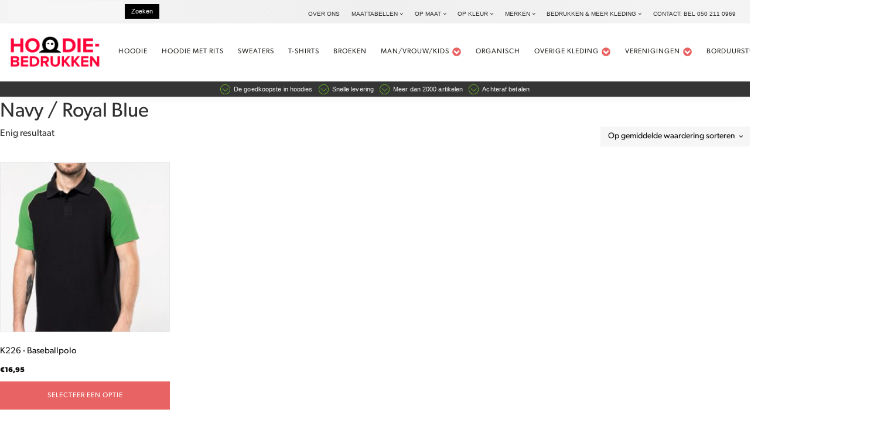

--- FILE ---
content_type: text/html; charset=UTF-8
request_url: https://hoodie-bedrukken.nl/kleur/navy-royal-blue-2/
body_size: 22440
content:
<!DOCTYPE html>
<html lang="nl-NL" >
<head>
<meta charset="UTF-8">
<meta name="viewport" content="width=device-width, initial-scale=1.0">
<!-- WP_HEAD() START -->
<link rel="preload" as="style" href="https://use.typekit.net/flt1nwa.css">
<link rel="stylesheet" href="https://use.typekit.net/flt1nwa.css">
<meta name='robots' content='index, follow, max-image-preview:large, max-snippet:-1, max-video-preview:-1' />
	<style>img:is([sizes="auto" i], [sizes^="auto," i]) { contain-intrinsic-size: 3000px 1500px }</style>
	
	<!-- This site is optimized with the Yoast SEO Premium plugin v26.6 (Yoast SEO v26.8) - https://yoast.com/product/yoast-seo-premium-wordpress/ -->
	<title>Navy / Royal Blue Archieven - Hoodie bedrukken</title>
	<link rel="canonical" href="https://hoodie-bedrukken.nl/kleur/navy-royal-blue-2/" />
	<meta property="og:locale" content="nl_NL" />
	<meta property="og:type" content="article" />
	<meta property="og:title" content="Navy / Royal Blue Archieven" />
	<meta property="og:url" content="https://hoodie-bedrukken.nl/kleur/navy-royal-blue-2/" />
	<meta property="og:site_name" content="Hoodie bedrukken" />
	<meta property="og:image" content="https://hoodie-bedrukken.nl/wp-content/uploads/2024/01/cropped-hoodie-bedrukken-logo.png" />
	<meta property="og:image:width" content="512" />
	<meta property="og:image:height" content="512" />
	<meta property="og:image:type" content="image/png" />
	<meta name="twitter:card" content="summary_large_image" />
	<script type="application/ld+json" class="yoast-schema-graph">{"@context":"https://schema.org","@graph":[{"@type":"CollectionPage","@id":"https://hoodie-bedrukken.nl/kleur/navy-royal-blue-2/","url":"https://hoodie-bedrukken.nl/kleur/navy-royal-blue-2/","name":"Navy / Royal Blue Archieven - Hoodie bedrukken","isPartOf":{"@id":"https://hoodie-bedrukken.nl/#website"},"primaryImageOfPage":{"@id":"https://hoodie-bedrukken.nl/kleur/navy-royal-blue-2/#primaryimage"},"image":{"@id":"https://hoodie-bedrukken.nl/kleur/navy-royal-blue-2/#primaryimage"},"thumbnailUrl":"https://hoodie-bedrukken.nl/wp-content/uploads/2023/02/K226-4_2022-scaled.jpg","breadcrumb":{"@id":"https://hoodie-bedrukken.nl/kleur/navy-royal-blue-2/#breadcrumb"},"inLanguage":"nl-NL"},{"@type":"ImageObject","inLanguage":"nl-NL","@id":"https://hoodie-bedrukken.nl/kleur/navy-royal-blue-2/#primaryimage","url":"https://hoodie-bedrukken.nl/wp-content/uploads/2023/02/K226-4_2022-scaled.jpg","contentUrl":"https://hoodie-bedrukken.nl/wp-content/uploads/2023/02/K226-4_2022-scaled.jpg","width":1708,"height":2560},{"@type":"BreadcrumbList","@id":"https://hoodie-bedrukken.nl/kleur/navy-royal-blue-2/#breadcrumb","itemListElement":[{"@type":"ListItem","position":1,"name":"Home","item":"https://hoodie-bedrukken.nl/"},{"@type":"ListItem","position":2,"name":"Navy / Royal Blue"}]},{"@type":"WebSite","@id":"https://hoodie-bedrukken.nl/#website","url":"https://hoodie-bedrukken.nl/","name":"Hoodie bedrukken","description":"Wij bedrukken hoodies en veel meer...","publisher":{"@id":"https://hoodie-bedrukken.nl/#organization"},"potentialAction":[{"@type":"SearchAction","target":{"@type":"EntryPoint","urlTemplate":"https://hoodie-bedrukken.nl/?s={search_term_string}"},"query-input":{"@type":"PropertyValueSpecification","valueRequired":true,"valueName":"search_term_string"}}],"inLanguage":"nl-NL"},{"@type":"Organization","@id":"https://hoodie-bedrukken.nl/#organization","name":"Hoodie bedrukken","url":"https://hoodie-bedrukken.nl/","logo":{"@type":"ImageObject","inLanguage":"nl-NL","@id":"https://hoodie-bedrukken.nl/#/schema/logo/image/","url":"https://hoodie-bedrukken.nl/wp-content/uploads/2024/01/cropped-hoodie-bedrukken-logo.png","contentUrl":"https://hoodie-bedrukken.nl/wp-content/uploads/2024/01/cropped-hoodie-bedrukken-logo.png","width":512,"height":512,"caption":"Hoodie bedrukken"},"image":{"@id":"https://hoodie-bedrukken.nl/#/schema/logo/image/"}}]}</script>
	<!-- / Yoast SEO Premium plugin. -->


<link rel="alternate" type="application/rss+xml" title="Hoodie bedrukken &raquo; Navy / Royal Blue Kleur feed" href="https://hoodie-bedrukken.nl/kleur/navy-royal-blue-2/feed/" />
<link rel='stylesheet' id='wp-block-library-css' href='https://hoodie-bedrukken.nl/wp-includes/css/dist/block-library/style.min.css?ver=6.7.4' type='text/css' media='all' />
<style id='classic-theme-styles-inline-css' type='text/css'>
/*! This file is auto-generated */
.wp-block-button__link{color:#fff;background-color:#32373c;border-radius:9999px;box-shadow:none;text-decoration:none;padding:calc(.667em + 2px) calc(1.333em + 2px);font-size:1.125em}.wp-block-file__button{background:#32373c;color:#fff;text-decoration:none}
</style>
<style id='global-styles-inline-css' type='text/css'>
:root{--wp--preset--aspect-ratio--square: 1;--wp--preset--aspect-ratio--4-3: 4/3;--wp--preset--aspect-ratio--3-4: 3/4;--wp--preset--aspect-ratio--3-2: 3/2;--wp--preset--aspect-ratio--2-3: 2/3;--wp--preset--aspect-ratio--16-9: 16/9;--wp--preset--aspect-ratio--9-16: 9/16;--wp--preset--color--black: #000000;--wp--preset--color--cyan-bluish-gray: #abb8c3;--wp--preset--color--white: #ffffff;--wp--preset--color--pale-pink: #f78da7;--wp--preset--color--vivid-red: #cf2e2e;--wp--preset--color--luminous-vivid-orange: #ff6900;--wp--preset--color--luminous-vivid-amber: #fcb900;--wp--preset--color--light-green-cyan: #7bdcb5;--wp--preset--color--vivid-green-cyan: #00d084;--wp--preset--color--pale-cyan-blue: #8ed1fc;--wp--preset--color--vivid-cyan-blue: #0693e3;--wp--preset--color--vivid-purple: #9b51e0;--wp--preset--gradient--vivid-cyan-blue-to-vivid-purple: linear-gradient(135deg,rgba(6,147,227,1) 0%,rgb(155,81,224) 100%);--wp--preset--gradient--light-green-cyan-to-vivid-green-cyan: linear-gradient(135deg,rgb(122,220,180) 0%,rgb(0,208,130) 100%);--wp--preset--gradient--luminous-vivid-amber-to-luminous-vivid-orange: linear-gradient(135deg,rgba(252,185,0,1) 0%,rgba(255,105,0,1) 100%);--wp--preset--gradient--luminous-vivid-orange-to-vivid-red: linear-gradient(135deg,rgba(255,105,0,1) 0%,rgb(207,46,46) 100%);--wp--preset--gradient--very-light-gray-to-cyan-bluish-gray: linear-gradient(135deg,rgb(238,238,238) 0%,rgb(169,184,195) 100%);--wp--preset--gradient--cool-to-warm-spectrum: linear-gradient(135deg,rgb(74,234,220) 0%,rgb(151,120,209) 20%,rgb(207,42,186) 40%,rgb(238,44,130) 60%,rgb(251,105,98) 80%,rgb(254,248,76) 100%);--wp--preset--gradient--blush-light-purple: linear-gradient(135deg,rgb(255,206,236) 0%,rgb(152,150,240) 100%);--wp--preset--gradient--blush-bordeaux: linear-gradient(135deg,rgb(254,205,165) 0%,rgb(254,45,45) 50%,rgb(107,0,62) 100%);--wp--preset--gradient--luminous-dusk: linear-gradient(135deg,rgb(255,203,112) 0%,rgb(199,81,192) 50%,rgb(65,88,208) 100%);--wp--preset--gradient--pale-ocean: linear-gradient(135deg,rgb(255,245,203) 0%,rgb(182,227,212) 50%,rgb(51,167,181) 100%);--wp--preset--gradient--electric-grass: linear-gradient(135deg,rgb(202,248,128) 0%,rgb(113,206,126) 100%);--wp--preset--gradient--midnight: linear-gradient(135deg,rgb(2,3,129) 0%,rgb(40,116,252) 100%);--wp--preset--font-size--small: 13px;--wp--preset--font-size--medium: 20px;--wp--preset--font-size--large: 36px;--wp--preset--font-size--x-large: 42px;--wp--preset--spacing--20: 0.44rem;--wp--preset--spacing--30: 0.67rem;--wp--preset--spacing--40: 1rem;--wp--preset--spacing--50: 1.5rem;--wp--preset--spacing--60: 2.25rem;--wp--preset--spacing--70: 3.38rem;--wp--preset--spacing--80: 5.06rem;--wp--preset--shadow--natural: 6px 6px 9px rgba(0, 0, 0, 0.2);--wp--preset--shadow--deep: 12px 12px 50px rgba(0, 0, 0, 0.4);--wp--preset--shadow--sharp: 6px 6px 0px rgba(0, 0, 0, 0.2);--wp--preset--shadow--outlined: 6px 6px 0px -3px rgba(255, 255, 255, 1), 6px 6px rgba(0, 0, 0, 1);--wp--preset--shadow--crisp: 6px 6px 0px rgba(0, 0, 0, 1);}:where(.is-layout-flex){gap: 0.5em;}:where(.is-layout-grid){gap: 0.5em;}body .is-layout-flex{display: flex;}.is-layout-flex{flex-wrap: wrap;align-items: center;}.is-layout-flex > :is(*, div){margin: 0;}body .is-layout-grid{display: grid;}.is-layout-grid > :is(*, div){margin: 0;}:where(.wp-block-columns.is-layout-flex){gap: 2em;}:where(.wp-block-columns.is-layout-grid){gap: 2em;}:where(.wp-block-post-template.is-layout-flex){gap: 1.25em;}:where(.wp-block-post-template.is-layout-grid){gap: 1.25em;}.has-black-color{color: var(--wp--preset--color--black) !important;}.has-cyan-bluish-gray-color{color: var(--wp--preset--color--cyan-bluish-gray) !important;}.has-white-color{color: var(--wp--preset--color--white) !important;}.has-pale-pink-color{color: var(--wp--preset--color--pale-pink) !important;}.has-vivid-red-color{color: var(--wp--preset--color--vivid-red) !important;}.has-luminous-vivid-orange-color{color: var(--wp--preset--color--luminous-vivid-orange) !important;}.has-luminous-vivid-amber-color{color: var(--wp--preset--color--luminous-vivid-amber) !important;}.has-light-green-cyan-color{color: var(--wp--preset--color--light-green-cyan) !important;}.has-vivid-green-cyan-color{color: var(--wp--preset--color--vivid-green-cyan) !important;}.has-pale-cyan-blue-color{color: var(--wp--preset--color--pale-cyan-blue) !important;}.has-vivid-cyan-blue-color{color: var(--wp--preset--color--vivid-cyan-blue) !important;}.has-vivid-purple-color{color: var(--wp--preset--color--vivid-purple) !important;}.has-black-background-color{background-color: var(--wp--preset--color--black) !important;}.has-cyan-bluish-gray-background-color{background-color: var(--wp--preset--color--cyan-bluish-gray) !important;}.has-white-background-color{background-color: var(--wp--preset--color--white) !important;}.has-pale-pink-background-color{background-color: var(--wp--preset--color--pale-pink) !important;}.has-vivid-red-background-color{background-color: var(--wp--preset--color--vivid-red) !important;}.has-luminous-vivid-orange-background-color{background-color: var(--wp--preset--color--luminous-vivid-orange) !important;}.has-luminous-vivid-amber-background-color{background-color: var(--wp--preset--color--luminous-vivid-amber) !important;}.has-light-green-cyan-background-color{background-color: var(--wp--preset--color--light-green-cyan) !important;}.has-vivid-green-cyan-background-color{background-color: var(--wp--preset--color--vivid-green-cyan) !important;}.has-pale-cyan-blue-background-color{background-color: var(--wp--preset--color--pale-cyan-blue) !important;}.has-vivid-cyan-blue-background-color{background-color: var(--wp--preset--color--vivid-cyan-blue) !important;}.has-vivid-purple-background-color{background-color: var(--wp--preset--color--vivid-purple) !important;}.has-black-border-color{border-color: var(--wp--preset--color--black) !important;}.has-cyan-bluish-gray-border-color{border-color: var(--wp--preset--color--cyan-bluish-gray) !important;}.has-white-border-color{border-color: var(--wp--preset--color--white) !important;}.has-pale-pink-border-color{border-color: var(--wp--preset--color--pale-pink) !important;}.has-vivid-red-border-color{border-color: var(--wp--preset--color--vivid-red) !important;}.has-luminous-vivid-orange-border-color{border-color: var(--wp--preset--color--luminous-vivid-orange) !important;}.has-luminous-vivid-amber-border-color{border-color: var(--wp--preset--color--luminous-vivid-amber) !important;}.has-light-green-cyan-border-color{border-color: var(--wp--preset--color--light-green-cyan) !important;}.has-vivid-green-cyan-border-color{border-color: var(--wp--preset--color--vivid-green-cyan) !important;}.has-pale-cyan-blue-border-color{border-color: var(--wp--preset--color--pale-cyan-blue) !important;}.has-vivid-cyan-blue-border-color{border-color: var(--wp--preset--color--vivid-cyan-blue) !important;}.has-vivid-purple-border-color{border-color: var(--wp--preset--color--vivid-purple) !important;}.has-vivid-cyan-blue-to-vivid-purple-gradient-background{background: var(--wp--preset--gradient--vivid-cyan-blue-to-vivid-purple) !important;}.has-light-green-cyan-to-vivid-green-cyan-gradient-background{background: var(--wp--preset--gradient--light-green-cyan-to-vivid-green-cyan) !important;}.has-luminous-vivid-amber-to-luminous-vivid-orange-gradient-background{background: var(--wp--preset--gradient--luminous-vivid-amber-to-luminous-vivid-orange) !important;}.has-luminous-vivid-orange-to-vivid-red-gradient-background{background: var(--wp--preset--gradient--luminous-vivid-orange-to-vivid-red) !important;}.has-very-light-gray-to-cyan-bluish-gray-gradient-background{background: var(--wp--preset--gradient--very-light-gray-to-cyan-bluish-gray) !important;}.has-cool-to-warm-spectrum-gradient-background{background: var(--wp--preset--gradient--cool-to-warm-spectrum) !important;}.has-blush-light-purple-gradient-background{background: var(--wp--preset--gradient--blush-light-purple) !important;}.has-blush-bordeaux-gradient-background{background: var(--wp--preset--gradient--blush-bordeaux) !important;}.has-luminous-dusk-gradient-background{background: var(--wp--preset--gradient--luminous-dusk) !important;}.has-pale-ocean-gradient-background{background: var(--wp--preset--gradient--pale-ocean) !important;}.has-electric-grass-gradient-background{background: var(--wp--preset--gradient--electric-grass) !important;}.has-midnight-gradient-background{background: var(--wp--preset--gradient--midnight) !important;}.has-small-font-size{font-size: var(--wp--preset--font-size--small) !important;}.has-medium-font-size{font-size: var(--wp--preset--font-size--medium) !important;}.has-large-font-size{font-size: var(--wp--preset--font-size--large) !important;}.has-x-large-font-size{font-size: var(--wp--preset--font-size--x-large) !important;}
:where(.wp-block-post-template.is-layout-flex){gap: 1.25em;}:where(.wp-block-post-template.is-layout-grid){gap: 1.25em;}
:where(.wp-block-columns.is-layout-flex){gap: 2em;}:where(.wp-block-columns.is-layout-grid){gap: 2em;}
:root :where(.wp-block-pullquote){font-size: 1.5em;line-height: 1.6;}
</style>
<link rel='stylesheet' id='collapscore-css-css' href='https://hoodie-bedrukken.nl/wp-content/plugins/jquery-collapse-o-matic/css/core_style.css?ver=1.0' type='text/css' media='all' />
<link rel='stylesheet' id='collapseomatic-css-css' href='https://hoodie-bedrukken.nl/wp-content/plugins/jquery-collapse-o-matic/css/light_style.css?ver=1.6' type='text/css' media='all' />
<link rel='stylesheet' id='oxygen-css' href='https://hoodie-bedrukken.nl/wp-content/plugins/oxygen/component-framework/oxygen.css?ver=4.9.1' type='text/css' media='all' />
<link rel='stylesheet' id='core-sss-css' href='https://hoodie-bedrukken.nl/wp-content/plugins/oxy-ninja/public/css/core-sss.min.css?ver=3.5.3' type='text/css' media='all' />
<link rel='stylesheet' id='parcelpro-css' href='https://hoodie-bedrukken.nl/wp-content/plugins/woo-parcel-pro/public/css/parcelpro-public.css?ver=1.9.0' type='text/css' media='all' />
<link rel='stylesheet' id='woocommerce-layout-css' href='https://hoodie-bedrukken.nl/wp-content/plugins/woocommerce/assets/css/woocommerce-layout.css?ver=10.3.7' type='text/css' media='all' />
<link rel='stylesheet' id='woocommerce-smallscreen-css' href='https://hoodie-bedrukken.nl/wp-content/plugins/woocommerce/assets/css/woocommerce-smallscreen.css?ver=10.3.7' type='text/css' media='only screen and (max-width: 768px)' />
<link rel='stylesheet' id='woocommerce-general-css' href='https://hoodie-bedrukken.nl/wp-content/plugins/woocommerce/assets/css/woocommerce.css?ver=10.3.7' type='text/css' media='all' />
<style id='woocommerce-inline-inline-css' type='text/css'>
.woocommerce form .form-row .required { visibility: visible; }
</style>
<link rel='stylesheet' id='splide-css' href='https://hoodie-bedrukken.nl/wp-content/plugins/oxy-ninja/public/css/splide.min.css?ver=4.0.14' type='text/css' media='all' />
<link rel='stylesheet' id='photoswipe-css' href='https://hoodie-bedrukken.nl/wp-content/plugins/woocommerce/assets/css/photoswipe/photoswipe.min.css?ver=10.3.7' type='text/css' media='all' />
<link rel='stylesheet' id='photoswipe-default-skin-css' href='https://hoodie-bedrukken.nl/wp-content/plugins/woocommerce/assets/css/photoswipe/default-skin/default-skin.min.css?ver=10.3.7' type='text/css' media='all' />
<link rel='stylesheet' id='brands-styles-css' href='https://hoodie-bedrukken.nl/wp-content/plugins/woocommerce/assets/css/brands.css?ver=10.3.7' type='text/css' media='all' />
<link rel='stylesheet' id='mollie-applepaydirect-css' href='https://hoodie-bedrukken.nl/wp-content/plugins/mollie-payments-for-woocommerce/public/css/mollie-applepaydirect.min.css?ver=1768837728' type='text/css' media='screen' />
<link rel='stylesheet' id='yith_wapo_front-css' href='https://hoodie-bedrukken.nl/wp-content/plugins/yith-woocommerce-product-add-ons/assets/css/front.css?ver=4.27.0' type='text/css' media='all' />
<style id='yith_wapo_front-inline-css' type='text/css'>
:root{--yith-wapo-required-option-color:#AF2323;--yith-wapo-checkbox-style:50%;--yith-wapo-color-swatch-style:2px;--yith-wapo-label-font-size:16px;--yith-wapo-description-font-size:12px;--yith-wapo-color-swatch-size:40px;--yith-wapo-block-padding:0px 0px 0px 0px ;--yith-wapo-block-background-color:#d6b2b2;--yith-wapo-accent-color-color:#03bfac;--yith-wapo-form-border-color-color:#7a7a7a;--yith-wapo-price-box-colors-text:#474747;--yith-wapo-price-box-colors-background:#ffffff;--yith-wapo-uploads-file-colors-background:#f3f3f3;--yith-wapo-uploads-file-colors-border:#c4c4c4;--yith-wapo-tooltip-colors-text:#ffffff;--yith-wapo-tooltip-colors-background:#03bfac;}
</style>
<link rel='stylesheet' id='dashicons-css' href='https://hoodie-bedrukken.nl/wp-includes/css/dashicons.min.css?ver=6.7.4' type='text/css' media='all' />
<style id='dashicons-inline-css' type='text/css'>
[data-font="Dashicons"]:before {font-family: 'Dashicons' !important;content: attr(data-icon) !important;speak: none !important;font-weight: normal !important;font-variant: normal !important;text-transform: none !important;line-height: 1 !important;font-style: normal !important;-webkit-font-smoothing: antialiased !important;-moz-osx-font-smoothing: grayscale !important;}
</style>
<link rel='stylesheet' id='yith-plugin-fw-icon-font-css' href='https://hoodie-bedrukken.nl/wp-content/plugins/yith-woocommerce-product-add-ons/plugin-fw/assets/css/yith-icon.css?ver=4.7.8' type='text/css' media='all' />
<script type="text/template" id="tmpl-variation-template">
	<div class="woocommerce-variation-description">{{{ data.variation.variation_description }}}</div>
	<div class="woocommerce-variation-price">{{{ data.variation.price_html }}}</div>
	<div class="woocommerce-variation-availability">{{{ data.variation.availability_html }}}</div>
</script>
<script type="text/template" id="tmpl-unavailable-variation-template">
	<p role="alert">Dit product is niet beschikbaar. Kies een andere combinatie.</p>
</script>
<script type="text/javascript" src="https://hoodie-bedrukken.nl/wp-includes/js/jquery/jquery.min.js?ver=3.7.1" id="jquery-core-js"></script>
<script type="text/javascript" src="https://hoodie-bedrukken.nl/wp-content/plugins/woo-parcel-pro/public/js/parcelpro-public.js?ver=1.9.0" id="parcelpro-js"></script>
<script type="text/javascript" src="https://hoodie-bedrukken.nl/wp-content/plugins/woocommerce/assets/js/jquery-blockui/jquery.blockUI.min.js?ver=2.7.0-wc.10.3.7" id="wc-jquery-blockui-js" data-wp-strategy="defer"></script>
<script type="text/javascript" id="wc-add-to-cart-js-extra">
/* <![CDATA[ */
var wc_add_to_cart_params = {"ajax_url":"\/wp-admin\/admin-ajax.php","wc_ajax_url":"\/?wc-ajax=%%endpoint%%","i18n_view_cart":"Bekijk winkelwagen","cart_url":"https:\/\/hoodie-bedrukken.nl\/winkelmand\/","is_cart":"","cart_redirect_after_add":"no"};
/* ]]> */
</script>
<script type="text/javascript" src="https://hoodie-bedrukken.nl/wp-content/plugins/woocommerce/assets/js/frontend/add-to-cart.min.js?ver=10.3.7" id="wc-add-to-cart-js" defer="defer" data-wp-strategy="defer"></script>
<script type="text/javascript" src="https://hoodie-bedrukken.nl/wp-content/plugins/woocommerce/assets/js/js-cookie/js.cookie.min.js?ver=2.1.4-wc.10.3.7" id="wc-js-cookie-js" defer="defer" data-wp-strategy="defer"></script>
<script type="text/javascript" id="woocommerce-js-extra">
/* <![CDATA[ */
var woocommerce_params = {"ajax_url":"\/wp-admin\/admin-ajax.php","wc_ajax_url":"\/?wc-ajax=%%endpoint%%","i18n_password_show":"Wachtwoord weergeven","i18n_password_hide":"Wachtwoord verbergen"};
/* ]]> */
</script>
<script type="text/javascript" src="https://hoodie-bedrukken.nl/wp-content/plugins/woocommerce/assets/js/frontend/woocommerce.min.js?ver=10.3.7" id="woocommerce-js" defer="defer" data-wp-strategy="defer"></script>
<script type="text/javascript" src="https://hoodie-bedrukken.nl/wp-content/plugins/oxy-ninja/public/js/splide/splide.min.js?ver=4.0.14" id="splide-js"></script>
<script type="text/javascript" src="https://hoodie-bedrukken.nl/wp-content/plugins/oxy-ninja/public/js/splide/splide-extension-auto-scroll.min.js?ver=0.5.2" id="splide-autoscroll-js"></script>
<script type="text/javascript" src="https://hoodie-bedrukken.nl/wp-content/plugins/woocommerce/assets/js/zoom/jquery.zoom.min.js?ver=1.7.21-wc.10.3.7" id="wc-zoom-js" defer="defer" data-wp-strategy="defer"></script>
<script type="text/javascript" src="https://hoodie-bedrukken.nl/wp-content/plugins/woocommerce/assets/js/flexslider/jquery.flexslider.min.js?ver=2.7.2-wc.10.3.7" id="wc-flexslider-js" defer="defer" data-wp-strategy="defer"></script>
<script type="text/javascript" src="https://hoodie-bedrukken.nl/wp-content/plugins/woocommerce/assets/js/photoswipe/photoswipe.min.js?ver=4.1.1-wc.10.3.7" id="wc-photoswipe-js" defer="defer" data-wp-strategy="defer"></script>
<script type="text/javascript" src="https://hoodie-bedrukken.nl/wp-content/plugins/woocommerce/assets/js/photoswipe/photoswipe-ui-default.min.js?ver=4.1.1-wc.10.3.7" id="wc-photoswipe-ui-default-js" defer="defer" data-wp-strategy="defer"></script>
<script type="text/javascript" src="https://hoodie-bedrukken.nl/wp-includes/js/underscore.min.js?ver=1.13.7" id="underscore-js"></script>
<script type="text/javascript" id="wp-util-js-extra">
/* <![CDATA[ */
var _wpUtilSettings = {"ajax":{"url":"\/wp-admin\/admin-ajax.php"}};
/* ]]> */
</script>
<script type="text/javascript" src="https://hoodie-bedrukken.nl/wp-includes/js/wp-util.min.js?ver=6.7.4" id="wp-util-js"></script>
<link rel="https://api.w.org/" href="https://hoodie-bedrukken.nl/wp-json/" /><link rel="EditURI" type="application/rsd+xml" title="RSD" href="https://hoodie-bedrukken.nl/xmlrpc.php?rsd" />
<meta name="generator" content="WordPress 6.7.4" />
<meta name="generator" content="WooCommerce 10.3.7" />
	<noscript><style>.woocommerce-product-gallery{ opacity: 1 !important; }</style></noscript>
	<link rel="icon" href="https://hoodie-bedrukken.nl/wp-content/uploads/2024/01/cropped-hoodie-bedrukken-logo-32x32.png" sizes="32x32" />
<link rel="icon" href="https://hoodie-bedrukken.nl/wp-content/uploads/2024/01/cropped-hoodie-bedrukken-logo-192x192.png" sizes="192x192" />
<link rel="apple-touch-icon" href="https://hoodie-bedrukken.nl/wp-content/uploads/2024/01/cropped-hoodie-bedrukken-logo-180x180.png" />
<meta name="msapplication-TileImage" content="https://hoodie-bedrukken.nl/wp-content/uploads/2024/01/cropped-hoodie-bedrukken-logo-270x270.png" />
		<style type="text/css" id="wp-custom-css">
			

.single_variation_wrap {
	display: inline-block;
	max-width: 100% !important;
}
.yith-wapo-addon-type-select {
	background: #ff000000 !important;
}
.yith-wapo-option-value {
	font-size: 20px !important;
	min-width: % !important;
}
.options-container .options {
	min-width: 100% !important;
}
.yith-wapo-container {
		min-width: 100% !important;
    display: inline-block;
		float: left;
		margin-bottom: 20px;
}
.quantity, .woocommerce-variation-add-to-cart {
    display: block !important;
		float: left;
}
.single_add_to_cart_button {
	max-width: 78%;
}

		</style>
		<link rel='stylesheet' id='oxygen-cache-61131-css' href='//hoodie-bedrukken.nl/wp-content/uploads/oxygen/css/61131.css?cache=1767806267&#038;ver=6.7.4' type='text/css' media='all' />
<link rel='stylesheet' id='oxygen-universal-styles-css' href='//hoodie-bedrukken.nl/wp-content/uploads/oxygen/css/universal.css?cache=1767806267&#038;ver=6.7.4' type='text/css' media='all' />
<!-- END OF WP_HEAD() -->
</head>
<body class="archive tax-pa_kleur term-navy-royal-blue-2 term-1291  wp-embed-responsive theme-oxygen-is-not-a-theme oxygen-body woocommerce woocommerce-page woocommerce-no-js" >




						<header id="_header-73-95" class="oxy-header-wrapper oxy-sticky-header oxy-overlay-header oxy-header c-shadow wc-header" ><div id="_header_row-74-95" class="oxygen-hide-in-sticky oxy-header-row " ><div class="oxy-header-container"><div id="_header_left-75-95" class="oxy-header-left" ></div><div id="_header_center-76-95" class="oxy-header-center" >
                <div id="_search_form-612-55165" class="oxy-search-form" >
                <form role="search" method="get" id="searchform" class="searchform" action="https://hoodie-bedrukken.nl/">
				<div>
					<label class="screen-reader-text" for="s">Zoeken naar:</label>
					<input type="text" value="" name="s" id="s" />
					<input type="submit" id="searchsubmit" value="Zoeken" />
				</div>
			</form>                </div>
        
        </div><div id="_header_right-77-95" class="oxy-header-right" ><nav id="_nav_menu-610-55165" class="oxy-nav-menu oxy-nav-menu-dropdowns oxy-nav-menu-dropdown-arrow" ><div class='oxy-menu-toggle'><div class='oxy-nav-menu-hamburger-wrap'><div class='oxy-nav-menu-hamburger'><div class='oxy-nav-menu-hamburger-line'></div><div class='oxy-nav-menu-hamburger-line'></div><div class='oxy-nav-menu-hamburger-line'></div></div></div></div><div class="menu-boven-menu-container"><ul id="menu-boven-menu" class="oxy-nav-menu-list"><li id="menu-item-61179" class="menu-item menu-item-type-post_type menu-item-object-page menu-item-61179"><a href="https://hoodie-bedrukken.nl/over-ons/">Over ons</a></li>
<li id="menu-item-36971" class="menu-item menu-item-type-post_type menu-item-object-page menu-item-has-children menu-item-36971"><a href="https://hoodie-bedrukken.nl/maattabellen/">Maattabellen</a>
<ul class="sub-menu">
	<li id="menu-item-37236" class="menu-item menu-item-type-post_type menu-item-object-page menu-item-37236"><a href="https://hoodie-bedrukken.nl/maattabellen/">Maattabellen</a></li>
	<li id="menu-item-55778" class="menu-item menu-item-type-post_type menu-item-object-page menu-item-55778"><a href="https://hoodie-bedrukken.nl/maattabel-kinderen-en-babys/">Maattabel kinderen en Baby´s</a></li>
</ul>
</li>
<li id="menu-item-37028" class="menu-item menu-item-type-post_type menu-item-object-page menu-item-has-children menu-item-37028"><a href="https://hoodie-bedrukken.nl/zoek-op-maat/">Op maat</a>
<ul class="sub-menu">
	<li id="menu-item-37017" class="menu-item menu-item-type-post_type menu-item-object-page menu-item-37017"><a href="https://hoodie-bedrukken.nl/hoodie-xxs/">Hoodie XXS</a></li>
	<li id="menu-item-37016" class="menu-item menu-item-type-post_type menu-item-object-page menu-item-37016"><a href="https://hoodie-bedrukken.nl/hoodie-xs/">Hoodie XS</a></li>
	<li id="menu-item-37014" class="menu-item menu-item-type-post_type menu-item-object-page menu-item-37014"><a href="https://hoodie-bedrukken.nl/hoodie-s/">Hoodie S</a></li>
	<li id="menu-item-37013" class="menu-item menu-item-type-post_type menu-item-object-page menu-item-37013"><a href="https://hoodie-bedrukken.nl/hoodie-m/">Hoodie m</a></li>
	<li id="menu-item-37012" class="menu-item menu-item-type-post_type menu-item-object-page menu-item-37012"><a href="https://hoodie-bedrukken.nl/hoodie-l/">Hoodie L</a></li>
	<li id="menu-item-37015" class="menu-item menu-item-type-post_type menu-item-object-page menu-item-37015"><a href="https://hoodie-bedrukken.nl/hoodie-xl/">Hoodie XL en Ruimer</a></li>
	<li id="menu-item-37005" class="menu-item menu-item-type-post_type menu-item-object-page menu-item-37005"><a href="https://hoodie-bedrukken.nl/2xl-hoodie/">2XL Hoodie</a></li>
	<li id="menu-item-37006" class="menu-item menu-item-type-post_type menu-item-object-page menu-item-37006"><a href="https://hoodie-bedrukken.nl/3xl-hoodie/">3XL Hoodie</a></li>
	<li id="menu-item-37007" class="menu-item menu-item-type-post_type menu-item-object-page menu-item-37007"><a href="https://hoodie-bedrukken.nl/4xl-hoodie/">4XL Hoodie</a></li>
	<li id="menu-item-37008" class="menu-item menu-item-type-post_type menu-item-object-page menu-item-37008"><a href="https://hoodie-bedrukken.nl/5xl-hoodie/">5XL Hoodie</a></li>
</ul>
</li>
<li id="menu-item-37024" class="menu-item menu-item-type-post_type menu-item-object-page menu-item-has-children menu-item-37024"><a href="https://hoodie-bedrukken.nl/kleuren/">Op kleur</a>
<ul class="sub-menu">
	<li id="menu-item-37066" class="menu-item menu-item-type-post_type menu-item-object-page menu-item-37066"><a href="https://hoodie-bedrukken.nl/neon-hoodie/">Neon Hoodie</a></li>
	<li id="menu-item-37068" class="menu-item menu-item-type-post_type menu-item-object-page menu-item-37068"><a href="https://hoodie-bedrukken.nl/de-just-hoods-electric-hoodie/">De Just Hoods Electric Hoodie</a></li>
	<li id="menu-item-37020" class="menu-item menu-item-type-post_type menu-item-object-page menu-item-37020"><a href="https://hoodie-bedrukken.nl/zwarte-hoodie/">Zwarte Hoodie sweater</a></li>
	<li id="menu-item-37009" class="menu-item menu-item-type-post_type menu-item-object-page menu-item-37009"><a href="https://hoodie-bedrukken.nl/blauwe-hoodie/">Blauwe Hoodie</a></li>
	<li id="menu-item-37010" class="menu-item menu-item-type-post_type menu-item-object-page menu-item-37010"><a href="https://hoodie-bedrukken.nl/gele-hoodie/">Gele Hoodie</a></li>
	<li id="menu-item-37011" class="menu-item menu-item-type-post_type menu-item-object-page menu-item-37011"><a href="https://hoodie-bedrukken.nl/groene-hoodie/">Groene Hoodie</a></li>
	<li id="menu-item-37018" class="menu-item menu-item-type-post_type menu-item-object-page menu-item-37018"><a href="https://hoodie-bedrukken.nl/paarse-hoodie/">Paarse Hoodie</a></li>
	<li id="menu-item-37019" class="menu-item menu-item-type-post_type menu-item-object-page menu-item-37019"><a href="https://hoodie-bedrukken.nl/rode-hoodie/">Rode Hoodie</a></li>
</ul>
</li>
<li id="menu-item-37221" class="menu-item menu-item-type-post_type menu-item-object-page menu-item-has-children menu-item-37221"><a href="https://hoodie-bedrukken.nl/merken-2/">Merken</a>
<ul class="sub-menu">
	<li id="menu-item-37222" class="menu-item menu-item-type-taxonomy menu-item-object-product_cat menu-item-37222"><a href="https://hoodie-bedrukken.nl/categorie/merken/awdis-hoodies/">AWDis Hoodies</a></li>
	<li id="menu-item-37226" class="menu-item menu-item-type-taxonomy menu-item-object-product_cat menu-item-37226"><a href="https://hoodie-bedrukken.nl/categorie/merken/bc-hoodies-en-sweaters/">B&amp;C Hoodies en sweaters</a></li>
	<li id="menu-item-37227" class="menu-item menu-item-type-taxonomy menu-item-object-product_cat menu-item-37227"><a href="https://hoodie-bedrukken.nl/categorie/merken/clique/">Clique</a></li>
	<li id="menu-item-37223" class="menu-item menu-item-type-taxonomy menu-item-object-product_cat menu-item-37223"><a href="https://hoodie-bedrukken.nl/categorie/merken/fruit-of-the-loom/">Fruit of the Loom hoodies</a></li>
	<li id="menu-item-37224" class="menu-item menu-item-type-taxonomy menu-item-object-product_cat menu-item-37224"><a href="https://hoodie-bedrukken.nl/categorie/merken/gildan-hoodies/">Gildan Hoodies</a></li>
	<li id="menu-item-37228" class="menu-item menu-item-type-taxonomy menu-item-object-product_cat menu-item-37228"><a href="https://hoodie-bedrukken.nl/categorie/merken/kariban/">Kariban</a></li>
	<li id="menu-item-37225" class="menu-item menu-item-type-taxonomy menu-item-object-product_cat menu-item-37225"><a href="https://hoodie-bedrukken.nl/categorie/merken/russell-hoodies/">Russell hoodies en sweaters</a></li>
	<li id="menu-item-63823" class="menu-item menu-item-type-custom menu-item-object-custom menu-item-63823"><a href="https://hoodie-bedrukken.nl/categorie/merken/native-spirit/">Native Spirit</a></li>
	<li id="menu-item-36973" class="menu-item menu-item-type-post_type menu-item-object-page menu-item-36973"><a href="https://hoodie-bedrukken.nl/merken/">Merken</a></li>
</ul>
</li>
<li id="menu-item-37230" class="menu-item menu-item-type-taxonomy menu-item-object-product_cat menu-item-has-children menu-item-37230"><a href="https://hoodie-bedrukken.nl/categorie/meer-kleding/">Bedrukken &#038; Meer kleding</a>
<ul class="sub-menu">
	<li id="menu-item-61180" class="menu-item menu-item-type-post_type menu-item-object-page menu-item-61180"><a href="https://hoodie-bedrukken.nl/bedrukken-2/">Bedrukken</a></li>
	<li id="menu-item-60797" class="menu-item menu-item-type-post_type menu-item-object-page menu-item-60797"><a href="https://hoodie-bedrukken.nl/borduren-groningen/">Borduren Groningen</a></li>
	<li id="menu-item-63837" class="menu-item menu-item-type-post_type menu-item-object-page menu-item-63837"><a href="https://hoodie-bedrukken.nl/borduurstudio-groningen/">Borduurstudio Groningen</a></li>
	<li id="menu-item-36974" class="menu-item menu-item-type-post_type menu-item-object-page menu-item-36974"><a href="https://hoodie-bedrukken.nl/bedrukken/">Bedrukken</a></li>
	<li id="menu-item-61208" class="menu-item menu-item-type-post_type menu-item-object-post menu-item-61208"><a href="https://hoodie-bedrukken.nl/blog/voorbeelden/">Voorbeelden</a></li>
	<li id="menu-item-37231" class="menu-item menu-item-type-post_type menu-item-object-page menu-item-37231"><a href="https://hoodie-bedrukken.nl/prijzen-bedrukken/">Prijzen bedrukken, al vanaf 1 artikel</a></li>
	<li id="menu-item-37238" class="menu-item menu-item-type-taxonomy menu-item-object-product_cat menu-item-37238"><a href="https://hoodie-bedrukken.nl/categorie/organisch/">Organisch</a></li>
	<li id="menu-item-37232" class="menu-item menu-item-type-taxonomy menu-item-object-product_cat menu-item-37232"><a href="https://hoodie-bedrukken.nl/categorie/schorten-nieuw/">Schorten nieuw</a></li>
	<li id="menu-item-37233" class="menu-item menu-item-type-taxonomy menu-item-object-product_cat menu-item-37233"><a href="https://hoodie-bedrukken.nl/categorie/sportkleding/">Sportkleding</a></li>
	<li id="menu-item-37234" class="menu-item menu-item-type-taxonomy menu-item-object-product_cat menu-item-37234"><a href="https://hoodie-bedrukken.nl/categorie/werkkleding/">Werkkleding</a></li>
	<li id="menu-item-37235" class="menu-item menu-item-type-post_type menu-item-object-page menu-item-37235"><a href="https://hoodie-bedrukken.nl/goedkope-hoodie/">Goedkope Hoodie</a></li>
	<li id="menu-item-58036" class="menu-item menu-item-type-post_type menu-item-object-page menu-item-58036"><a href="https://hoodie-bedrukken.nl/dansschool-hoodies-en-sweaters/">Dansschool hoodies en sweaters</a></li>
	<li id="menu-item-62563" class="menu-item menu-item-type-custom menu-item-object-custom menu-item-62563"><a href="https://hoodie-bedrukken.nl/categorie/tunieken/">Tunieken</a></li>
	<li id="menu-item-58035" class="menu-item menu-item-type-post_type menu-item-object-page menu-item-58035"><a href="https://hoodie-bedrukken.nl/sportclub-hoodie-en-sweaters/">Sportclub hoodie en sweaters</a></li>
	<li id="menu-item-58275" class="menu-item menu-item-type-post_type menu-item-object-page menu-item-58275"><a href="https://hoodie-bedrukken.nl/hockey-club-hoodies-en-sweaters/">Hockey club hoodies en sweaters</a></li>
	<li id="menu-item-58298" class="menu-item menu-item-type-post_type menu-item-object-page menu-item-58298"><a href="https://hoodie-bedrukken.nl/carnaval-hoodies-en-sweaters/">Carnaval hoodies en sweaters</a></li>
	<li id="menu-item-60244" class="menu-item menu-item-type-taxonomy menu-item-object-product_cat menu-item-60244"><a href="https://hoodie-bedrukken.nl/categorie/sublimatie-kleding/">Sublimatie - kleding</a></li>
</ul>
</li>
<li id="menu-item-36921" class="menu-item menu-item-type-post_type menu-item-object-page menu-item-36921"><a href="https://hoodie-bedrukken.nl/shop-contact/">Contact: bel 050 211 0969</a></li>
</ul></div></nav></div></div></div><div id="_header_row-79-95" class="oxy-header-row wc-header-main" ><div class="oxy-header-container"><div id="_header_left-80-95" class="oxy-header-left" ><a id="link-180-95" class="ct-link wc-logo" href="https://hoodie-bedrukken.nl"   ><img  id="image-100-95" alt="" src="https://hoodie-bedrukken.nl/wp-content/uploads/2017/11/cropped-Hoodie-bedrukken-logo-4-1.png" class="ct-image "/></a>
		<div id="-pro-menu-789-61131" class="oxy-pro-menu " ><div class="oxy-pro-menu-mobile-open-icon " data-off-canvas-alignment=""><svg id="-pro-menu-789-61131-open-icon"><use xlink:href="#FontAwesomeicon-bars"></use></svg></div>

                
        <div class="oxy-pro-menu-container  oxy-pro-menu-dropdown-links-visible-on-mobile oxy-pro-menu-dropdown-links-toggle oxy-pro-menu-show-dropdown" data-aos-duration="400" 

             data-oxy-pro-menu-dropdown-animation="fade-up"
             data-oxy-pro-menu-dropdown-animation-duration="0.4"
             data-entire-parent-toggles-dropdown="true"

             
                          data-oxy-pro-menu-dropdown-animation-duration="0.4"
             
                          data-oxy-pro-menu-dropdown-links-on-mobile="toggle">
             
            <div class="menu-hoofdmenu-container"><ul id="menu-hoofdmenu" class="oxy-pro-menu-list"><li id="menu-item-14233" class="menu-item menu-item-type-taxonomy menu-item-object-product_cat menu-item-14233"><a href="https://hoodie-bedrukken.nl/categorie/hoodie-met-capuchon/">Hoodie</a></li>
<li id="menu-item-14240" class="menu-item menu-item-type-taxonomy menu-item-object-product_cat menu-item-14240"><a href="https://hoodie-bedrukken.nl/categorie/hoodie-met-capuchon-rits/">Hoodie met rits</a></li>
<li id="menu-item-13513" class="menu-item menu-item-type-taxonomy menu-item-object-product_cat menu-item-13513"><a href="https://hoodie-bedrukken.nl/categorie/sweaters/">Sweaters</a></li>
<li id="menu-item-50058" class="menu-item menu-item-type-custom menu-item-object-custom menu-item-50058"><a href="https://hoodie-bedrukken.nl/categorie/t-shirts/">t-shirts</a></li>
<li id="menu-item-13516" class="menu-item menu-item-type-taxonomy menu-item-object-product_cat menu-item-13516"><a href="https://hoodie-bedrukken.nl/categorie/broeken/">Broeken</a></li>
<li id="menu-item-14272" class="menu-item menu-item-type-taxonomy menu-item-object-product_cat menu-item-has-children menu-item-14272"><a href="https://hoodie-bedrukken.nl/categorie/man-vrouw-kids/">Man/vrouw/kids</a>
<ul class="sub-menu">
	<li id="menu-item-14273" class="menu-item menu-item-type-taxonomy menu-item-object-product_cat menu-item-14273"><a href="https://hoodie-bedrukken.nl/categorie/babys/">Baby's</a></li>
	<li id="menu-item-20800" class="menu-item menu-item-type-taxonomy menu-item-object-product_cat menu-item-20800"><a href="https://hoodie-bedrukken.nl/categorie/kids/">Kids</a></li>
	<li id="menu-item-14256" class="menu-item menu-item-type-taxonomy menu-item-object-product_cat menu-item-14256"><a href="https://hoodie-bedrukken.nl/categorie/dames/">Dames</a></li>
	<li id="menu-item-14268" class="menu-item menu-item-type-taxonomy menu-item-object-product_cat menu-item-14268"><a href="https://hoodie-bedrukken.nl/categorie/hoodies-met-rits/">Heren</a></li>
</ul>
</li>
<li id="menu-item-50267" class="menu-item menu-item-type-custom menu-item-object-custom menu-item-50267"><a href="https://hoodie-bedrukken.nl/categorie/organisch/">Organisch</a></li>
<li id="menu-item-58324" class="menu-item menu-item-type-custom menu-item-object-custom menu-item-home menu-item-has-children menu-item-58324"><a href="https://hoodie-bedrukken.nl">Overige kleding</a>
<ul class="sub-menu">
	<li id="menu-item-62647" class="menu-item menu-item-type-custom menu-item-object-custom menu-item-62647"><a href="https://hoodie-bedrukken.nl/categorie/string-bedrukken/">String bedrukken</a></li>
	<li id="menu-item-58327" class="menu-item menu-item-type-taxonomy menu-item-object-product_cat menu-item-58327"><a href="https://hoodie-bedrukken.nl/categorie/schorten-nieuw/">Schorten nieuw</a></li>
	<li id="menu-item-58332" class="menu-item menu-item-type-taxonomy menu-item-object-product_cat menu-item-58332"><a href="https://hoodie-bedrukken.nl/categorie/reflectiehesjes/">Reflectiehesjes</a></li>
	<li id="menu-item-58329" class="menu-item menu-item-type-taxonomy menu-item-object-product_cat menu-item-58329"><a href="https://hoodie-bedrukken.nl/categorie/sportkleding/">Sportkleding</a></li>
	<li id="menu-item-58328" class="menu-item menu-item-type-taxonomy menu-item-object-product_cat menu-item-58328"><a href="https://hoodie-bedrukken.nl/categorie/werkkleding/">Dassy</a></li>
	<li id="menu-item-50223" class="menu-item menu-item-type-custom menu-item-object-custom menu-item-50223"><a href="https://hoodie-bedrukken.nl/categorie/caps-en-mutsen/">Caps en mutsen</a></li>
	<li id="menu-item-37094" class="menu-item menu-item-type-post_type menu-item-object-page menu-item-37094"><a href="https://hoodie-bedrukken.nl/themas/">Thema’s</a></li>
	<li id="menu-item-25503" class="menu-item menu-item-type-custom menu-item-object-custom menu-item-has-children menu-item-25503"><a href="https://hoodie-bedrukken.nl/themas/">Shirts en hoodies met print!</a>
	<ul class="sub-menu">
		<li id="menu-item-25500" class="menu-item menu-item-type-taxonomy menu-item-object-product_cat menu-item-25500"><a href="https://hoodie-bedrukken.nl/categorie/kleding-met-opdruk/">Alle opdrukken</a></li>
		<li id="menu-item-25504" class="menu-item menu-item-type-taxonomy menu-item-object-product_cat menu-item-25504"><a href="https://hoodie-bedrukken.nl/categorie/hoodies-met-print/">Hoodies met print</a></li>
		<li id="menu-item-37246" class="menu-item menu-item-type-taxonomy menu-item-object-product_cat menu-item-37246"><a href="https://hoodie-bedrukken.nl/categorie/shirts-met-print/">Shirts met print</a></li>
		<li id="menu-item-37598" class="menu-item menu-item-type-taxonomy menu-item-object-product_cat menu-item-37598"><a href="https://hoodie-bedrukken.nl/categorie/mondkapje-met-print/">Mondkapje met print</a></li>
	</ul>
</li>
</ul>
</li>
<li id="menu-item-61615" class="menu-item menu-item-type-post_type menu-item-object-page menu-item-has-children menu-item-61615"><a href="https://hoodie-bedrukken.nl/verenigingen/">Verenigingen</a>
<ul class="sub-menu">
	<li id="menu-item-61749" class="menu-item menu-item-type-post_type menu-item-object-page menu-item-61749"><a href="https://hoodie-bedrukken.nl/beroepkleding/">Beroepsvereniging</a></li>
	<li id="menu-item-61745" class="menu-item menu-item-type-post_type menu-item-object-page menu-item-61745"><a href="https://hoodie-bedrukken.nl/sportverenigingen/">Sportverenigingen</a></li>
	<li id="menu-item-61602" class="menu-item menu-item-type-post_type menu-item-object-page menu-item-61602"><a href="https://hoodie-bedrukken.nl/studentenverenigingen/">Studentenverenigingen</a></li>
	<li id="menu-item-62199" class="menu-item menu-item-type-post_type menu-item-object-page menu-item-62199"><a href="https://hoodie-bedrukken.nl/introductieweken/">Introductieweken</a></li>
	<li id="menu-item-62807" class="menu-item menu-item-type-post_type menu-item-object-page menu-item-62807"><a href="https://hoodie-bedrukken.nl/kleding-bedrukken-groningen/">Kleding Bedrukken Groningen</a></li>
</ul>
</li>
<li id="menu-item-63834" class="menu-item menu-item-type-post_type menu-item-object-page menu-item-63834"><a href="https://hoodie-bedrukken.nl/borduurstudio-groningen/">Borduurstudio Groningen</a></li>
</ul></div>
            <div class="oxy-pro-menu-mobile-close-icon"><svg id="svg--pro-menu-789-61131"><use xlink:href="#FontAwesomeicon-close"></use></svg></div>

        </div>

        </div>

		<script type="text/javascript">
			jQuery('#-pro-menu-789-61131 .oxy-pro-menu-show-dropdown .menu-item-has-children > a', 'body').each(function(){
                jQuery(this).append('<div class="oxy-pro-menu-dropdown-icon-click-area"><svg class="oxy-pro-menu-dropdown-icon"><use xlink:href="#FontAwesomeicon-chevron-circle-down"></use></svg></div>');
            });
            jQuery('#-pro-menu-789-61131 .oxy-pro-menu-show-dropdown .menu-item:not(.menu-item-has-children) > a', 'body').each(function(){
                jQuery(this).append('<div class="oxy-pro-menu-dropdown-icon-click-area"></div>');
            });			</script></div><div id="_header_center-81-95" class="oxy-header-center" ></div><div id="_header_right-82-95" class="oxy-header-right" ><div id="div_block-103-95" class="ct-div-block wc-header-ui-icons c-margin-right-s" ><div id="div_block-114-95" class="ct-div-block wc-hide-on-mobile" ><div id="div_block-116-95" class="ct-div-block wc-header-search-full" ><div id="div_block-124-95" class="ct-div-block wc-header-search-container" ><div id="div_block-128-95" class="ct-div-block wc-header-search-field" >
                <div id="_search_form-115-95" class="oxy-search-form " >
                <form role="search" method="get" id="searchform" class="searchform" action="https://hoodie-bedrukken.nl/">
				<div>
					<label class="screen-reader-text" for="s">Zoeken naar:</label>
					<input type="text" value="" name="s" id="s" />
					<input type="submit" id="searchsubmit" value="Zoeken" />
				</div>
			</form>                </div>
        
        <div id="fancy_icon-129-95" class="ct-fancy-icon " ><svg id="svg-fancy_icon-129-95"><use xlink:href="#Lineariconsicon-magnifier"></use></svg></div></div><div id="fancy_icon-122-95" class="ct-fancy-icon wc-search-close wc-header-ui-icon" ><svg id="svg-fancy_icon-122-95"><use xlink:href="#Lineariconsicon-cross"></use></svg></div></div></div></div></div><div id="div_block-66-95" class="ct-div-block c-transition wc-menu-open wc-mini-cart" ><a id="link-806-61131" class="ct-link" href="https://hoodie-bedrukken.nl/winkelmand/"   >
		<div id="-cart-total-67-95" class="oxy-cart-total  oxy-woo-element" ><div class='oxy-woo-cart-total'><span class="woocommerce-Price-amount amount"><bdi><span class="woocommerce-Price-currencySymbol">&euro;</span>0,00</bdi></span></div></div>

		</a><div id="div_block-326-95" class="ct-div-block" ><a id="link-614-55165" class="ct-link" href="https://hoodie-bedrukken.nl/winkelmand/"   ><div id="fancy_icon-101-95" class="ct-fancy-icon wc-header-ui-icon" ><svg id="svg-fancy_icon-101-95"><use xlink:href="#FontAwesomeicon-shopping-cart"></use></svg></div></a><div id="code_block-329-95" class="ct-code-block" ><span class="wc-cart-count empty">0</span></div></div></div></div></div></div><div id="_header_row-616-87108" class="oxy-header-row " ><div class="oxy-header-container"><div id="_header_left-617-87108" class="oxy-header-left" ></div><div id="_header_center-620-87108" class="oxy-header-center" ><div id="div_block-630-87108" class="ct-div-block wc-full-menu-1-link-w-icon" ><div id="fancy_icon-632-87108" class="ct-fancy-icon wc-full-menu-1-dropdown-icon" ><svg id="svg-fancy_icon-632-87108"><use xlink:href="#Lineariconsicon-chevron-down-circle"></use></svg></div><div id="text_block-631-87108" class="ct-text-block wc-full-menu-1-link" >De goedkoopste in hoodies</div></div><div id="div_block-746-87108" class="ct-div-block wc-full-menu-1-link-w-icon" ><div id="fancy_icon-747-87108" class="ct-fancy-icon wc-full-menu-1-dropdown-icon" ><svg id="svg-fancy_icon-747-87108"><use xlink:href="#Lineariconsicon-chevron-down-circle"></use></svg></div><div id="text_block-748-87108" class="ct-text-block wc-full-menu-1-link" >Snelle levering</div></div><div id="div_block-749-87108" class="ct-div-block wc-full-menu-1-link-w-icon" ><div id="fancy_icon-750-87108" class="ct-fancy-icon wc-full-menu-1-dropdown-icon" ><svg id="svg-fancy_icon-750-87108"><use xlink:href="#Lineariconsicon-chevron-down-circle"></use></svg></div><div id="text_block-751-87108" class="ct-text-block wc-full-menu-1-link" >Meer dan 2000 artikelen</div></div><div id="div_block-753-87108" class="ct-div-block wc-full-menu-1-link-w-icon" ><div id="fancy_icon-754-87108" class="ct-fancy-icon wc-full-menu-1-dropdown-icon" ><svg id="svg-fancy_icon-754-87108"><use xlink:href="#Lineariconsicon-chevron-down-circle"></use></svg></div><div id="text_block-755-87108" class="ct-text-block wc-full-menu-1-link" >Achteraf betalen</div></div></div><div id="_header_right-722-87108" class="oxy-header-right" ></div></div></div></header>
				<script type="text/javascript">
			jQuery(document).ready(function() {
				var selector = "#_header-73-95",
					scrollval = parseInt("300");
				if (!scrollval || scrollval < 1) {
											jQuery("body").css("margin-top", jQuery(selector).outerHeight());
						jQuery(selector).addClass("oxy-sticky-header-active");
									}
				else {
					var scrollTopOld = 0;
					jQuery(window).scroll(function() {
						if (!jQuery('body').hasClass('oxy-nav-menu-prevent-overflow')) {
							if (jQuery(this).scrollTop() > scrollval 
																) {
								if (
																		!jQuery(selector).hasClass("oxy-sticky-header-active")) {
									if (jQuery(selector).css('position')!='absolute') {
										jQuery("body").css("margin-top", jQuery(selector).outerHeight());
									}
									jQuery(selector)
										.addClass("oxy-sticky-header-active")
																			.addClass("oxy-sticky-header-fade-in");
																	}
							}
							else {
								jQuery(selector)
									.removeClass("oxy-sticky-header-fade-in")
									.removeClass("oxy-sticky-header-active");
								if (jQuery(selector).css('position')!='absolute') {
									jQuery("body").css("margin-top", "");
								}
							}
							scrollTopOld = jQuery(this).scrollTop();
						}
					})
				}
			});
		</script><div id='inner_content-811-61131' class='ct-inner-content'>
			
				<h1 class="page-title">Navy / Royal Blue</h1>

			
			
			
				<div class="woocommerce-notices-wrapper"></div><p class="woocommerce-result-count" role="alert" aria-relevant="all" >
	Enig resultaat</p>
<form class="woocommerce-ordering" method="get">
		<select
		name="orderby"
		class="orderby"
					aria-label="Winkelbestelling"
			>
					<option value="popularity" >Sorteer op populariteit</option>
					<option value="rating"  selected='selected'>Op gemiddelde waardering sorteren</option>
					<option value="date" >Sorteren op nieuwste</option>
					<option value="price" >Sorteer op prijs: laag naar hoog</option>
					<option value="price-desc" >Sorteer op prijs: hoog naar laag</option>
			</select>
	<input type="hidden" name="paged" value="1" />
	<input type="hidden" name="q" value="/kleur/navy-royal-blue-2/" /></form>

				<ul class="products columns-4">

																					<li class="product type-product post-58495 status-publish first instock product_cat-hoodies-met-rits product_cat-kariban product_cat-polos has-post-thumbnail taxable shipping-taxable purchasable product-type-variable">
	<a href="https://hoodie-bedrukken.nl/product/k226-baseballpolo/" class="woocommerce-LoopProduct-link woocommerce-loop-product__link"><img width="262" height="262" src="https://hoodie-bedrukken.nl/wp-content/uploads/2023/02/K226-4_2022-262x262.jpg" class="attachment-woocommerce_thumbnail size-woocommerce_thumbnail" alt="K226 - Baseballpolo" decoding="async" fetchpriority="high" srcset="https://hoodie-bedrukken.nl/wp-content/uploads/2023/02/K226-4_2022-262x262.jpg 262w, https://hoodie-bedrukken.nl/wp-content/uploads/2023/02/K226-4_2022-150x150.jpg 150w, https://hoodie-bedrukken.nl/wp-content/uploads/2023/02/K226-4_2022-200x200.jpg 200w" sizes="(max-width: 262px) 100vw, 262px" /><h2 class="woocommerce-loop-product__title">K226 - Baseballpolo</h2>
	<span class="price"><span class="woocommerce-Price-amount amount"><bdi><span class="woocommerce-Price-currencySymbol">&euro;</span>16,95</bdi></span></span>
</a><a href="https://hoodie-bedrukken.nl/product/k226-baseballpolo/" aria-describedby="woocommerce_loop_add_to_cart_link_describedby_58495" data-quantity="1" class="button product_type_variable add_to_cart_button" data-product_id="58495" data-product_sku="" aria-label="Selecteer opties voor &ldquo;K226 - Baseballpolo&rdquo;" rel="nofollow">Selecteer een optie</a>	<span id="woocommerce_loop_add_to_cart_link_describedby_58495" class="screen-reader-text">
		Dit product heeft meerdere variaties. Deze optie kan gekozen worden op de productpagina	</span>
</li>
									
				</ul>

				
				</div><section id="section-230-95" class=" ct-section wc-footer-1" ><div class="ct-section-inner-wrap"><div id="div_block-246-95" class="ct-div-block c-columns-4 c-columns-gap-l c-columns-l-2 c-columns-s-1" ><div id="div_block-247-95" class="ct-div-block c-left" ><div id="text_block-248-95" class="ct-text-block wc-footer-1-heading" >Webshop gegevens</div><a id="link_text-249-95" class="ct-link-text wc-footer-1-link" href="https://hoodie-bedrukken.nl/contact/"   >Hoodie-bedrukken.nl</a><a id="link_text-252-95" class="ct-link-text wc-footer-1-link" href="https://hoodie-bedrukken.nl/contact/"   >Florakade 52</a><a id="link_text-253-95" class="ct-link-text wc-footer-1-link" href="https://hoodie-bedrukken.nl/contact/"   >9713ZC Groningen</a><a id="link_text-254-95" class="ct-link-text wc-footer-1-link" href="https://hoodie-bedrukken.nl/contact/"   >info@101promotions.nl</a></div><div id="div_block-258-95" class="ct-div-block c-left" ><div id="text_block-259-95" class="ct-text-block wc-footer-1-heading" >Jouw account</div><a id="link_text-260-95" class="ct-link-text wc-footer-1-link" href="/winkelmand/" target="_self"  >Winkelmand</a><a id="link_text-261-95" class="ct-link-text wc-footer-1-link" href="/mijn-account/" target="_self"  >Mijn account</a><a id="link_text-262-95" class="ct-link-text wc-footer-1-link" href="/afrekenen/" target="_self"  >Checkout</a><a id="link_text-263-95" class="ct-link-text wc-footer-1-link" href="/levering/" target="_self"  >Levering</a></div><div id="div_block-264-95" class="ct-div-block c-left" ><div id="text_block-265-95" class="ct-text-block wc-footer-1-heading" >Wie zijn wij</div><a id="link_text-266-95" class="ct-link-text wc-footer-1-link" href="https://hoodie-bedrukken.nl/over-ons/"   >Over ons</a><a id="link_text-267-95" class="ct-link-text wc-footer-1-link" href="/contact/" target="_self"  >Contact</a><a id="link_text-268-95" class="ct-link-text wc-footer-1-link" href="/klantervaringen/" target="_self"  >Klantervaringen</a><a id="link_text-269-95" class="ct-link-text wc-footer-1-link" href="/blog/" target="_self"  >Blog</a></div><div id="div_block-270-95" class="ct-div-block c-left" ><div id="text_block-271-95" class="ct-text-block wc-footer-1-heading" >Informatie</div><a id="link_text-305-95" class="ct-link-text wc-footer-1-link" href="https://hoodie-bedrukken.nl/levering/"   >Levering</a><a id="link_text-307-95" class="ct-link-text wc-footer-1-link" href="https://hoodie-bedrukken.nl/retouren-samples/" target="_self"  >Retouren en Samples</a><a id="link_text-275-95" class="ct-link-text wc-footer-1-link" href="https://hoodie-bedrukken.nl//algemene-voorwaarden/" target="_self"  >Algemene voorwaarden</a><a id="link_text-300-95" class="ct-link-text wc-footer-1-link" href="https://hoodie-bedrukken.nl//maattabellen/" target="_self"  >Maattabellen</a><div id="code_block-297-95" class="ct-code-block " ><div class="payment-methods text-align-left"> <svg class="payment-icon" viewBox="0 0 38 24" xmlns="http://www.w3.org/2000/svg" role="img" width="38" height="24" aria-labelledby="pi-visa"><title id="pi-visa">Visa</title><path opacity=".07" d="M35 0H3C1.3 0 0 1.3 0 3v18c0 1.7 1.4 3 3 3h32c1.7 0 3-1.3 3-3V3c0-1.7-1.4-3-3-3z"></path><path fill="#fff" d="M35 1c1.1 0 2 .9 2 2v18c0 1.1-.9 2-2 2H3c-1.1 0-2-.9-2-2V3c0-1.1.9-2 2-2h32"></path><path d="M28.3 10.1H28c-.4 1-.7 1.5-1 3h1.9c-.3-1.5-.3-2.2-.6-3zm2.9 5.9h-1.7c-.1 0-.1 0-.2-.1l-.2-.9-.1-.2h-2.4c-.1 0-.2 0-.2.2l-.3.9c0 .1-.1.1-.1.1h-2.1l.2-.5L27 8.7c0-.5.3-.7.8-.7h1.5c.1 0 .2 0 .2.2l1.4 6.5c.1.4.2.7.2 1.1.1.1.1.1.1.2zm-13.4-.3l.4-1.8c.1 0 .2.1.2.1.7.3 1.4.5 2.1.4.2 0 .5-.1.7-.2.5-.2.5-.7.1-1.1-.2-.2-.5-.3-.8-.5-.4-.2-.8-.4-1.1-.7-1.2-1-.8-2.4-.1-3.1.6-.4.9-.8 1.7-.8 1.2 0 2.5 0 3.1.2h.1c-.1.6-.2 1.1-.4 1.7-.5-.2-1-.4-1.5-.4-.3 0-.6 0-.9.1-.2 0-.3.1-.4.2-.2.2-.2.5 0 .7l.5.4c.4.2.8.4 1.1.6.5.3 1 .8 1.1 1.4.2.9-.1 1.7-.9 2.3-.5.4-.7.6-1.4.6-1.4 0-2.5.1-3.4-.2-.1.2-.1.2-.2.1zm-3.5.3c.1-.7.1-.7.2-1 .5-2.2 1-4.5 1.4-6.7.1-.2.1-.3.3-.3H18c-.2 1.2-.4 2.1-.7 3.2-.3 1.5-.6 3-1 4.5 0 .2-.1.2-.3.2M5 8.2c0-.1.2-.2.3-.2h3.4c.5 0 .9.3 1 .8l.9 4.4c0 .1 0 .1.1.2 0-.1.1-.1.1-.1l2.1-5.1c-.1-.1 0-.2.1-.2h2.1c0 .1 0 .1-.1.2l-3.1 7.3c-.1.2-.1.3-.2.4-.1.1-.3 0-.5 0H9.7c-.1 0-.2 0-.2-.2L7.9 9.5c-.2-.2-.5-.5-.9-.6-.6-.3-1.7-.5-1.9-.5L5 8.2z" fill="#142688"></path></svg> <svg class="payment-icon" viewBox="0 0 38 24" xmlns="http://www.w3.org/2000/svg" role="img" width="38" height="24" aria-labelledby="pi-master"><title id="pi-master">Mastercard</title><path opacity=".07" d="M35 0H3C1.3 0 0 1.3 0 3v18c0 1.7 1.4 3 3 3h32c1.7 0 3-1.3 3-3V3c0-1.7-1.4-3-3-3z"></path><path fill="#fff" d="M35 1c1.1 0 2 .9 2 2v18c0 1.1-.9 2-2 2H3c-1.1 0-2-.9-2-2V3c0-1.1.9-2 2-2h32"></path><circle fill="#EB001B" cx="15" cy="12" r="7"></circle><circle fill="#F79E1B" cx="23" cy="12" r="7"></circle><path fill="#FF5F00" d="M22 12c0-2.4-1.2-4.5-3-5.7-1.8 1.3-3 3.4-3 5.7s1.2 4.5 3 5.7c1.8-1.2 3-3.3 3-5.7z"></path></svg> <svg class="payment-icon" xmlns="http://www.w3.org/2000/svg" role="img" viewBox="0 0 38 24" width="38" height="24" aria-labelledby="pi-american_express"><title id="pi-american_express">American Express</title><g fill="none"><path fill="#000" d="M35,0 L3,0 C1.3,0 0,1.3 0,3 L0,21 C0,22.7 1.4,24 3,24 L35,24 C36.7,24 38,22.7 38,21 L38,3 C38,1.3 36.6,0 35,0 Z" opacity=".07"></path><path fill="#006FCF" d="M35,1 C36.1,1 37,1.9 37,3 L37,21 C37,22.1 36.1,23 35,23 L3,23 C1.9,23 1,22.1 1,21 L1,3 C1,1.9 1.9,1 3,1 L35,1"></path><path fill="#FFF" d="M8.971,10.268 L9.745,12.144 L8.203,12.144 L8.971,10.268 Z M25.046,10.346 L22.069,10.346 L22.069,11.173 L24.998,11.173 L24.998,12.412 L22.075,12.412 L22.075,13.334 L25.052,13.334 L25.052,14.073 L27.129,11.828 L25.052,9.488 L25.046,10.346 L25.046,10.346 Z M10.983,8.006 L14.978,8.006 L15.865,9.941 L16.687,8 L27.057,8 L28.135,9.19 L29.25,8 L34.013,8 L30.494,11.852 L33.977,15.68 L29.143,15.68 L28.065,14.49 L26.94,15.68 L10.03,15.68 L9.536,14.49 L8.406,14.49 L7.911,15.68 L4,15.68 L7.286,8 L10.716,8 L10.983,8.006 Z M19.646,9.084 L17.407,9.084 L15.907,12.62 L14.282,9.084 L12.06,9.084 L12.06,13.894 L10,9.084 L8.007,9.084 L5.625,14.596 L7.18,14.596 L7.674,13.406 L10.27,13.406 L10.764,14.596 L13.484,14.596 L13.484,10.661 L15.235,14.602 L16.425,14.602 L18.165,10.673 L18.165,14.603 L19.623,14.603 L19.647,9.083 L19.646,9.084 Z M28.986,11.852 L31.517,9.084 L29.695,9.084 L28.094,10.81 L26.546,9.084 L20.652,9.084 L20.652,14.602 L26.462,14.602 L28.076,12.864 L29.624,14.602 L31.499,14.602 L28.987,11.852 L28.986,11.852 Z"></path></g></svg> <svg class="payment-icon" viewBox="0 0 38 24" xmlns="http://www.w3.org/2000/svg" width="38" height="24" role="img" aria-labelledby="pi-paypal"><title id="pi-paypal">PayPal</title><path opacity=".07" d="M35 0H3C1.3 0 0 1.3 0 3v18c0 1.7 1.4 3 3 3h32c1.7 0 3-1.3 3-3V3c0-1.7-1.4-3-3-3z"></path><path fill="#fff" d="M35 1c1.1 0 2 .9 2 2v18c0 1.1-.9 2-2 2H3c-1.1 0-2-.9-2-2V3c0-1.1.9-2 2-2h32"></path><path fill="#003087" d="M23.9 8.3c.2-1 0-1.7-.6-2.3-.6-.7-1.7-1-3.1-1h-4.1c-.3 0-.5.2-.6.5L14 15.6c0 .2.1.4.3.4H17l.4-3.4 1.8-2.2 4.7-2.1z"></path><path fill="#3086C8" d="M23.9 8.3l-.2.2c-.5 2.8-2.2 3.8-4.6 3.8H18c-.3 0-.5.2-.6.5l-.6 3.9-.2 1c0 .2.1.4.3.4H19c.3 0 .5-.2.5-.4v-.1l.4-2.4v-.1c0-.2.3-.4.5-.4h.3c2.1 0 3.7-.8 4.1-3.2.2-1 .1-1.8-.4-2.4-.1-.5-.3-.7-.5-.8z"></path><path fill="#012169" d="M23.3 8.1c-.1-.1-.2-.1-.3-.1-.1 0-.2 0-.3-.1-.3-.1-.7-.1-1.1-.1h-3c-.1 0-.2 0-.2.1-.2.1-.3.2-.3.4l-.7 4.4v.1c0-.3.3-.5.6-.5h1.3c2.5 0 4.1-1 4.6-3.8v-.2c-.1-.1-.3-.2-.5-.2h-.1z"></path></svg> <svg class="payment-icon" viewBox="0 0 38 24" xmlns="http://www.w3.org/2000/svg" role="img" width="38" height="24" aria-labelledby="pi-diners_club"><title id="pi-diners_club">Diners Club</title><path opacity=".07" d="M35 0H3C1.3 0 0 1.3 0 3v18c0 1.7 1.4 3 3 3h32c1.7 0 3-1.3 3-3V3c0-1.7-1.4-3-3-3z"></path><path fill="#fff" d="M35 1c1.1 0 2 .9 2 2v18c0 1.1-.9 2-2 2H3c-1.1 0-2-.9-2-2V3c0-1.1.9-2 2-2h32"></path><path d="M12 12v3.7c0 .3-.2.3-.5.2-1.9-.8-3-3.3-2.3-5.4.4-1.1 1.2-2 2.3-2.4.4-.2.5-.1.5.2V12zm2 0V8.3c0-.3 0-.3.3-.2 2.1.8 3.2 3.3 2.4 5.4-.4 1.1-1.2 2-2.3 2.4-.4.2-.4.1-.4-.2V12zm7.2-7H13c3.8 0 6.8 3.1 6.8 7s-3 7-6.8 7h8.2c3.8 0 6.8-3.1 6.8-7s-3-7-6.8-7z" fill="#3086C8"></path></svg> <svg class="payment-icon" xmlns="http://www.w3.org/2000/svg" role="img" viewBox="0 0 38 24" width="38" height="24" aria-labelledby="pi-discover"><title id="pi-discover">Discover</title><path d="M35 0H3C1.3 0 0 1.3 0 3v18c0 1.7 1.4 3 3 3h32c1.7 0 3-1.3 3-3V3c0-1.7-1.4-3-3-3z" fill="#000" opacity=".07"></path><path d="M35 1c1.1 0 2 .9 2 2v18c0 1.1-.9 2-2 2H3c-1.1 0-2-.9-2-2V3c0-1.1.9-2 2-2h32" fill="#FFF"></path><path d="M37 16.95V21c0 1.1-.9 2-2 2H23.228c7.896-1.815 12.043-4.601 13.772-6.05z" fill="#EDA024"></path><path fill="#494949" d="M9 11h20v2H9z"></path><path d="M22 12c0 1.7-1.3 3-3 3s-3-1.4-3-3 1.4-3 3-3c1.7 0 3 1.3 3 3z" fill="#EDA024"></path></svg></div></div></div></div></div></section><section id="section-290-95" class=" ct-section wc-subfooter-1" ><div class="ct-section-inner-wrap"><div id="div_block-294-95" class="ct-div-block " ><div id="text_block-293-95" class="ct-text-block c-text-s c-text-light" >© Alle rechten voorbehouden&nbsp; &nbsp;|&nbsp; &nbsp;Hoodie-bedrukken.nl<br></div></div></div></section>	<!-- WP_FOOTER -->
<style>.ct-FontAwesomeicon-close{width:0.78571428571429em}</style>
<style>.ct-FontAwesomeicon-shopping-cart{width:0.92857142857143em}</style>
<style>.ct-FontAwesomeicon-bars{width:0.85714285714286em}</style>
<style>.ct-FontAwesomeicon-chevron-circle-down{width:0.85714285714286em}</style>
<?xml version="1.0"?><svg xmlns="http://www.w3.org/2000/svg" xmlns:xlink="http://www.w3.org/1999/xlink" aria-hidden="true" style="position: absolute; width: 0; height: 0; overflow: hidden;" version="1.1"><defs><symbol id="FontAwesomeicon-close" viewBox="0 0 22 28"><title>close</title><path d="M20.281 20.656c0 0.391-0.156 0.781-0.438 1.062l-2.125 2.125c-0.281 0.281-0.672 0.438-1.062 0.438s-0.781-0.156-1.062-0.438l-4.594-4.594-4.594 4.594c-0.281 0.281-0.672 0.438-1.062 0.438s-0.781-0.156-1.062-0.438l-2.125-2.125c-0.281-0.281-0.438-0.672-0.438-1.062s0.156-0.781 0.438-1.062l4.594-4.594-4.594-4.594c-0.281-0.281-0.438-0.672-0.438-1.062s0.156-0.781 0.438-1.062l2.125-2.125c0.281-0.281 0.672-0.438 1.062-0.438s0.781 0.156 1.062 0.438l4.594 4.594 4.594-4.594c0.281-0.281 0.672-0.438 1.062-0.438s0.781 0.156 1.062 0.438l2.125 2.125c0.281 0.281 0.438 0.672 0.438 1.062s-0.156 0.781-0.438 1.062l-4.594 4.594 4.594 4.594c0.281 0.281 0.438 0.672 0.438 1.062z"/></symbol><symbol id="FontAwesomeicon-shopping-cart" viewBox="0 0 26 28"><title>shopping-cart</title><path d="M10 24c0 1.094-0.906 2-2 2s-2-0.906-2-2 0.906-2 2-2 2 0.906 2 2zM24 24c0 1.094-0.906 2-2 2s-2-0.906-2-2 0.906-2 2-2 2 0.906 2 2zM26 7v8c0 0.5-0.391 0.938-0.891 1l-16.312 1.906c0.078 0.359 0.203 0.719 0.203 1.094 0 0.359-0.219 0.688-0.375 1h14.375c0.547 0 1 0.453 1 1s-0.453 1-1 1h-16c-0.547 0-1-0.453-1-1 0-0.484 0.703-1.656 0.953-2.141l-2.766-12.859h-3.187c-0.547 0-1-0.453-1-1s0.453-1 1-1h4c1.047 0 1.078 1.25 1.234 2h18.766c0.547 0 1 0.453 1 1z"/></symbol><symbol id="FontAwesomeicon-bars" viewBox="0 0 24 28"><title>bars</title><path d="M24 21v2c0 0.547-0.453 1-1 1h-22c-0.547 0-1-0.453-1-1v-2c0-0.547 0.453-1 1-1h22c0.547 0 1 0.453 1 1zM24 13v2c0 0.547-0.453 1-1 1h-22c-0.547 0-1-0.453-1-1v-2c0-0.547 0.453-1 1-1h22c0.547 0 1 0.453 1 1zM24 5v2c0 0.547-0.453 1-1 1h-22c-0.547 0-1-0.453-1-1v-2c0-0.547 0.453-1 1-1h22c0.547 0 1 0.453 1 1z"/></symbol><symbol id="FontAwesomeicon-chevron-circle-down" viewBox="0 0 24 28"><title>chevron-circle-down</title><path d="M12.703 20.297l7.094-7.094c0.391-0.391 0.391-1.016 0-1.406l-1.594-1.594c-0.391-0.391-1.016-0.391-1.406 0l-4.797 4.797-4.797-4.797c-0.391-0.391-1.016-0.391-1.406 0l-1.594 1.594c-0.391 0.391-0.391 1.016 0 1.406l7.094 7.094c0.391 0.391 1.016 0.391 1.406 0zM24 14c0 6.625-5.375 12-12 12s-12-5.375-12-12 5.375-12 12-12 12 5.375 12 12z"/></symbol></defs></svg><?xml version="1.0"?><svg xmlns="http://www.w3.org/2000/svg" xmlns:xlink="http://www.w3.org/1999/xlink" style="position: absolute; width: 0; height: 0; overflow: hidden;" version="1.1"><defs><symbol id="Lineariconsicon-magnifier" viewBox="0 0 20 20"><title>magnifier</title><path class="path1" d="M18.869 19.162l-5.943-6.484c1.339-1.401 2.075-3.233 2.075-5.178 0-2.003-0.78-3.887-2.197-5.303s-3.3-2.197-5.303-2.197-3.887 0.78-5.303 2.197-2.197 3.3-2.197 5.303 0.78 3.887 2.197 5.303 3.3 2.197 5.303 2.197c1.726 0 3.362-0.579 4.688-1.645l5.943 6.483c0.099 0.108 0.233 0.162 0.369 0.162 0.121 0 0.242-0.043 0.338-0.131 0.204-0.187 0.217-0.503 0.031-0.706zM1 7.5c0-3.584 2.916-6.5 6.5-6.5s6.5 2.916 6.5 6.5-2.916 6.5-6.5 6.5-6.5-2.916-6.5-6.5z"/></symbol><symbol id="Lineariconsicon-cross" viewBox="0 0 20 20"><title>cross</title><path class="path1" d="M10.707 10.5l5.646-5.646c0.195-0.195 0.195-0.512 0-0.707s-0.512-0.195-0.707 0l-5.646 5.646-5.646-5.646c-0.195-0.195-0.512-0.195-0.707 0s-0.195 0.512 0 0.707l5.646 5.646-5.646 5.646c-0.195 0.195-0.195 0.512 0 0.707 0.098 0.098 0.226 0.146 0.354 0.146s0.256-0.049 0.354-0.146l5.646-5.646 5.646 5.646c0.098 0.098 0.226 0.146 0.354 0.146s0.256-0.049 0.354-0.146c0.195-0.195 0.195-0.512 0-0.707l-5.646-5.646z"/></symbol><symbol id="Lineariconsicon-chevron-down-circle" viewBox="0 0 20 20"><title>chevron-down-circle</title><path class="path1" d="M16.218 17.218c1.794-1.794 2.782-4.18 2.782-6.718s-0.988-4.923-2.782-6.717-4.18-2.782-6.718-2.782-4.923 0.988-6.718 2.782-2.782 4.18-2.782 6.717 0.988 4.923 2.782 6.718 4.18 2.782 6.718 2.782 4.923-0.988 6.718-2.782zM1 10.5c0-4.687 3.813-8.5 8.5-8.5s8.5 3.813 8.5 8.5c0 4.687-3.813 8.5-8.5 8.5s-8.5-3.813-8.5-8.5z"/><path class="path2" d="M4 9c0-0.128 0.049-0.256 0.146-0.354 0.195-0.195 0.512-0.195 0.707 0l4.646 4.646 4.646-4.646c0.195-0.195 0.512-0.195 0.707 0s0.195 0.512 0 0.707l-5 5c-0.195 0.195-0.512 0.195-0.707 0l-5-5c-0.098-0.098-0.146-0.226-0.146-0.354z"/></symbol></defs></svg>
<div id="photoswipe-fullscreen-dialog" class="pswp" tabindex="-1" role="dialog" aria-modal="true" aria-hidden="true" aria-label="Afbeelding op volledig scherm">
	<div class="pswp__bg"></div>
	<div class="pswp__scroll-wrap">
		<div class="pswp__container">
			<div class="pswp__item"></div>
			<div class="pswp__item"></div>
			<div class="pswp__item"></div>
		</div>
		<div class="pswp__ui pswp__ui--hidden">
			<div class="pswp__top-bar">
				<div class="pswp__counter"></div>
				<button class="pswp__button pswp__button--zoom" aria-label="Zoom in/uit"></button>
				<button class="pswp__button pswp__button--fs" aria-label="Toggle volledig scherm"></button>
				<button class="pswp__button pswp__button--share" aria-label="Deel"></button>
				<button class="pswp__button pswp__button--close" aria-label="Sluiten (Esc)"></button>
				<div class="pswp__preloader">
					<div class="pswp__preloader__icn">
						<div class="pswp__preloader__cut">
							<div class="pswp__preloader__donut"></div>
						</div>
					</div>
				</div>
			</div>
			<div class="pswp__share-modal pswp__share-modal--hidden pswp__single-tap">
				<div class="pswp__share-tooltip"></div>
			</div>
			<button class="pswp__button pswp__button--arrow--left" aria-label="Vorige (pijltje links)"></button>
			<button class="pswp__button pswp__button--arrow--right" aria-label="Volgende (pijltje rechts)"></button>
			<div class="pswp__caption">
				<div class="pswp__caption__center"></div>
			</div>
		</div>
	</div>
</div>

		<script type="text/javascript">
			jQuery(document).ready(function() {
				jQuery('body').on('click', '.oxy-menu-toggle', function() {
					jQuery(this).parent('.oxy-nav-menu').toggleClass('oxy-nav-menu-open');
					jQuery('body').toggleClass('oxy-nav-menu-prevent-overflow');
					jQuery('html').toggleClass('oxy-nav-menu-prevent-overflow');
				});
				var selector = '.oxy-nav-menu-open .menu-item a[href*="#"]';
				jQuery('body').on('click', selector, function(){
					jQuery('.oxy-nav-menu-open').removeClass('oxy-nav-menu-open');
					jQuery('body').removeClass('oxy-nav-menu-prevent-overflow');
					jQuery('html').removeClass('oxy-nav-menu-prevent-overflow');
					jQuery(this).click();
				});
			});
		</script>

	
        <script type="text/javascript">

            function oxygen_init_pro_menu() {
                jQuery('.oxy-pro-menu-container').each(function(){
                    
                    // dropdowns
                    var menu = jQuery(this),
                        animation = menu.data('oxy-pro-menu-dropdown-animation'),
                        animationDuration = menu.data('oxy-pro-menu-dropdown-animation-duration');
                    
                    jQuery('.sub-menu', menu).attr('data-aos',animation);
                    jQuery('.sub-menu', menu).attr('data-aos-duration',animationDuration*1000);

                    oxygen_offcanvas_menu_init(menu);
                    jQuery(window).resize(function(){
                        oxygen_offcanvas_menu_init(menu);
                    });

                    // let certain CSS rules know menu being initialized
                    // "10" timeout is extra just in case, "0" would be enough
                    setTimeout(function() {menu.addClass('oxy-pro-menu-init');}, 10);
                });
            }

            jQuery(document).ready(oxygen_init_pro_menu);
            document.addEventListener('oxygen-ajax-element-loaded', oxygen_init_pro_menu, false);
            
            let proMenuMouseDown = false;

            jQuery(".oxygen-body")
            .on("mousedown", '.oxy-pro-menu-show-dropdown:not(.oxy-pro-menu-open-container) .menu-item-has-children', function(e) {
                proMenuMouseDown = true;
            })

            .on("mouseup", '.oxy-pro-menu-show-dropdown:not(.oxy-pro-menu-open-container) .menu-item-has-children', function(e) {
                proMenuMouseDown = false;
            })

            .on('mouseenter focusin', '.oxy-pro-menu-show-dropdown:not(.oxy-pro-menu-open-container) .menu-item-has-children', function(e) {
                if( proMenuMouseDown ) return;
                
                var subMenu = jQuery(this).children('.sub-menu');
                subMenu.addClass('aos-animate oxy-pro-menu-dropdown-animating').removeClass('sub-menu-left');

                var duration = jQuery(this).parents('.oxy-pro-menu-container').data('oxy-pro-menu-dropdown-animation-duration');

                setTimeout(function() {subMenu.removeClass('oxy-pro-menu-dropdown-animating')}, duration*1000);

                var offset = subMenu.offset(),
                    width = subMenu.width(),
                    docWidth = jQuery(window).width();

                    if (offset.left+width > docWidth) {
                        subMenu.addClass('sub-menu-left');
                    }
            })
            
            .on('mouseleave focusout', '.oxy-pro-menu-show-dropdown .menu-item-has-children', function( e ) {
                if( jQuery(this).is(':hover') ) return;

                jQuery(this).children('.sub-menu').removeClass('aos-animate');

                var subMenu = jQuery(this).children('.sub-menu');
                //subMenu.addClass('oxy-pro-menu-dropdown-animating-out');

                var duration = jQuery(this).parents('.oxy-pro-menu-container').data('oxy-pro-menu-dropdown-animation-duration');
                setTimeout(function() {subMenu.removeClass('oxy-pro-menu-dropdown-animating-out')}, duration*1000);
            })

            // open icon click
            .on('click', '.oxy-pro-menu-mobile-open-icon', function() {    
                var menu = jQuery(this).parents('.oxy-pro-menu');
                // off canvas
                if (jQuery(this).hasClass('oxy-pro-menu-off-canvas-trigger')) {
                    oxygen_offcanvas_menu_run(menu);
                }
                // regular
                else {
                    menu.addClass('oxy-pro-menu-open');
                    jQuery(this).siblings('.oxy-pro-menu-container').addClass('oxy-pro-menu-open-container');
                    jQuery('body').addClass('oxy-nav-menu-prevent-overflow');
                    jQuery('html').addClass('oxy-nav-menu-prevent-overflow');
                    
                    oxygen_pro_menu_set_static_width(menu);
                }
                // remove animation and collapse
                jQuery('.sub-menu', menu).attr('data-aos','');
                jQuery('.oxy-pro-menu-dropdown-toggle .sub-menu', menu).slideUp(0);
            });

            function oxygen_pro_menu_set_static_width(menu) {
                var menuItemWidth = jQuery(".oxy-pro-menu-list > .menu-item", menu).width();
                jQuery(".oxy-pro-menu-open-container > div:first-child, .oxy-pro-menu-off-canvas-container > div:first-child", menu).width(menuItemWidth);
            }

            function oxygen_pro_menu_unset_static_width(menu) {
                jQuery(".oxy-pro-menu-container > div:first-child", menu).width("");
            }

            // close icon click
            jQuery('body').on('click', '.oxy-pro-menu-mobile-close-icon', function(e) {
                
                var menu = jQuery(this).parents('.oxy-pro-menu');

                menu.removeClass('oxy-pro-menu-open');
                jQuery(this).parents('.oxy-pro-menu-container').removeClass('oxy-pro-menu-open-container');
                jQuery('.oxy-nav-menu-prevent-overflow').removeClass('oxy-nav-menu-prevent-overflow');

                if (jQuery(this).parent('.oxy-pro-menu-container').hasClass('oxy-pro-menu-off-canvas-container')) {
                    oxygen_offcanvas_menu_run(menu);
                }

                oxygen_pro_menu_unset_static_width(menu);
            });

            // dropdown toggle icon click
            jQuery('body').on(
                'touchstart click', 
                '.oxy-pro-menu-dropdown-links-toggle.oxy-pro-menu-off-canvas-container .menu-item-has-children > a > .oxy-pro-menu-dropdown-icon-click-area,'+
                '.oxy-pro-menu-dropdown-links-toggle.oxy-pro-menu-open-container .menu-item-has-children > a > .oxy-pro-menu-dropdown-icon-click-area', 
                function(e) {
                    e.preventDefault();

                    // fix for iOS false triggering submenu clicks
                    jQuery('.sub-menu').css('pointer-events', 'none');
                    setTimeout( function() {
                        jQuery('.sub-menu').css('pointer-events', 'initial');
                    }, 500);

                    // workaround to stop click event from triggering after touchstart
                    if (window.oxygenProMenuIconTouched === true) {
                        window.oxygenProMenuIconTouched = false;
                        return;
                    }
                    if (e.type==='touchstart') {
                        window.oxygenProMenuIconTouched = true;
                    }
                    oxygen_pro_menu_toggle_dropdown(this);
                }
            );

            function oxygen_pro_menu_toggle_dropdown(trigger) {

                var duration = jQuery(trigger).parents('.oxy-pro-menu-container').data('oxy-pro-menu-dropdown-animation-duration');

                jQuery(trigger).closest('.menu-item-has-children').children('.sub-menu').slideToggle({
                    start: function () {
                        jQuery(this).css({
                            display: "flex"
                        })
                    },
                    duration: duration*1000
                });
            }
                    
            // fullscreen menu link click
            var selector = '.oxy-pro-menu-open .menu-item a';
            jQuery('body').on('click', selector, function(event){
                
                if (jQuery(event.target).closest('.oxy-pro-menu-dropdown-icon-click-area').length > 0) {
                    // toggle icon clicked, no need to hide the menu
                    return;
                }
                else if ((jQuery(this).attr("href") === "#" || jQuery(this).closest(".oxy-pro-menu-container").data("entire-parent-toggles-dropdown")) && 
                         jQuery(this).parent().hasClass('menu-item-has-children')) {
                    // empty href don't lead anywhere, treat it as toggle trigger
                    oxygen_pro_menu_toggle_dropdown(event.target);
                    // keep anchor links behavior as is, and prevent regular links from page reload
                    if (jQuery(this).attr("href").indexOf("#")!==0) {
                        return false;
                    }
                }

                // hide the menu and follow the anchor
                if (jQuery(this).attr("href").indexOf("#")===0) {
                    jQuery('.oxy-pro-menu-open').removeClass('oxy-pro-menu-open');
                    jQuery('.oxy-pro-menu-open-container').removeClass('oxy-pro-menu-open-container');
                    jQuery('.oxy-nav-menu-prevent-overflow').removeClass('oxy-nav-menu-prevent-overflow');
                }

            });

            // off-canvas menu link click
            var selector = '.oxy-pro-menu-off-canvas .menu-item a';
            jQuery('body').on('click', selector, function(event){
                if (jQuery(event.target).closest('.oxy-pro-menu-dropdown-icon-click-area').length > 0) {
                    // toggle icon clicked, no need to trigger it 
                    return;
                }
                else if ((jQuery(this).attr("href") === "#" || jQuery(this).closest(".oxy-pro-menu-container").data("entire-parent-toggles-dropdown")) && 
                    jQuery(this).parent().hasClass('menu-item-has-children')) {
                    // empty href don't lead anywhere, treat it as toggle trigger
                    oxygen_pro_menu_toggle_dropdown(event.target);
                    // keep anchor links behavior as is, and prevent regular links from page reload
                    if (jQuery(this).attr("href").indexOf("#")!==0) {
                        return false;
                    }
                }
            });

            // off canvas
            function oxygen_offcanvas_menu_init(menu) {

                // only init off-canvas animation if trigger icon is visible i.e. mobile menu in action
                var offCanvasActive = jQuery(menu).siblings('.oxy-pro-menu-off-canvas-trigger').css('display');
                if (offCanvasActive!=='none') {
                    var animation = menu.data('oxy-pro-menu-off-canvas-animation');
                    setTimeout(function() {menu.attr('data-aos', animation);}, 10);
                }
                else {
                    // remove AOS
                    menu.attr('data-aos', '');
                };
            }
            
            function oxygen_offcanvas_menu_run(menu) {

                var container = menu.find(".oxy-pro-menu-container");
                
                if (!container.attr('data-aos')) {
                    // initialize animation
                    setTimeout(function() {oxygen_offcanvas_menu_toggle(menu, container)}, 0);
                }
                else {
                    oxygen_offcanvas_menu_toggle(menu, container);
                }
            }

            var oxygen_offcanvas_menu_toggle_in_progress = false;

            function oxygen_offcanvas_menu_toggle(menu, container) {

                if (oxygen_offcanvas_menu_toggle_in_progress) {
                    return;
                }

                container.toggleClass('aos-animate');

                if (container.hasClass('oxy-pro-menu-off-canvas-container')) {
                    
                    oxygen_offcanvas_menu_toggle_in_progress = true;
                    
                    var animation = container.data('oxy-pro-menu-off-canvas-animation'),
                        timeout = container.data('aos-duration');

                    if (!animation){
                        timeout = 0;
                    }

                    setTimeout(function() {
                        container.removeClass('oxy-pro-menu-off-canvas-container')
                        menu.removeClass('oxy-pro-menu-off-canvas');
                        oxygen_offcanvas_menu_toggle_in_progress = false;
                    }, timeout);
                }
                else {
                    container.addClass('oxy-pro-menu-off-canvas-container');
                    menu.addClass('oxy-pro-menu-off-canvas');
                    oxygen_pro_menu_set_static_width(menu);
                }
            }
        </script>

    	<script type='text/javascript'>
		(function () {
			var c = document.body.className;
			c = c.replace(/woocommerce-no-js/, 'woocommerce-js');
			document.body.className = c;
		})();
	</script>
	<link rel='stylesheet' id='wc-blocks-style-css' href='https://hoodie-bedrukken.nl/wp-content/plugins/woocommerce/assets/client/blocks/wc-blocks.css?ver=wc-10.3.7' type='text/css' media='all' />
<link rel='stylesheet' id='oxygen-aos-css' href='https://hoodie-bedrukken.nl/wp-content/plugins/oxygen/component-framework/vendor/aos/aos.css?ver=6.7.4' type='text/css' media='all' />
<script type="text/javascript" id="collapseomatic-js-js-before">
/* <![CDATA[ */
const com_options = {"colomatduration":"fast","colomatslideEffect":"slideFade","colomatpauseInit":"","colomattouchstart":""}
/* ]]> */
</script>
<script type="text/javascript" src="https://hoodie-bedrukken.nl/wp-content/plugins/jquery-collapse-o-matic/js/collapse.js?ver=1.7.2" id="collapseomatic-js-js"></script>
<script type="text/javascript" id="wc-single-product-js-extra">
/* <![CDATA[ */
var wc_single_product_params = {"i18n_required_rating_text":"Selecteer een waardering","i18n_rating_options":["1 van de 5 sterren","2 van de 5 sterren","3 van de 5 sterren","4 van de 5 sterren","5 van de 5 sterren"],"i18n_product_gallery_trigger_text":"Afbeeldinggalerij in volledig scherm bekijken","review_rating_required":"yes","flexslider":{"rtl":false,"animation":"slide","smoothHeight":true,"directionNav":false,"controlNav":"thumbnails","slideshow":false,"animationSpeed":500,"animationLoop":false,"allowOneSlide":false,"touch":false},"zoom_enabled":"1","zoom_options":[],"photoswipe_enabled":"1","photoswipe_options":{"shareEl":false,"closeOnScroll":false,"history":false,"hideAnimationDuration":0,"showAnimationDuration":0},"flexslider_enabled":"1"};
/* ]]> */
</script>
<script type="text/javascript" src="https://hoodie-bedrukken.nl/wp-content/plugins/woocommerce/assets/js/frontend/single-product.min.js?ver=10.3.7" id="wc-single-product-js" data-wp-strategy="defer"></script>
<script type="text/javascript" src="https://hoodie-bedrukken.nl/wp-content/plugins/woocommerce/assets/js/sourcebuster/sourcebuster.min.js?ver=10.3.7" id="sourcebuster-js-js"></script>
<script type="text/javascript" id="wc-order-attribution-js-extra">
/* <![CDATA[ */
var wc_order_attribution = {"params":{"lifetime":1.0e-5,"session":30,"base64":false,"ajaxurl":"https:\/\/hoodie-bedrukken.nl\/wp-admin\/admin-ajax.php","prefix":"wc_order_attribution_","allowTracking":true},"fields":{"source_type":"current.typ","referrer":"current_add.rf","utm_campaign":"current.cmp","utm_source":"current.src","utm_medium":"current.mdm","utm_content":"current.cnt","utm_id":"current.id","utm_term":"current.trm","utm_source_platform":"current.plt","utm_creative_format":"current.fmt","utm_marketing_tactic":"current.tct","session_entry":"current_add.ep","session_start_time":"current_add.fd","session_pages":"session.pgs","session_count":"udata.vst","user_agent":"udata.uag"}};
/* ]]> */
</script>
<script type="text/javascript" src="https://hoodie-bedrukken.nl/wp-content/plugins/woocommerce/assets/js/frontend/order-attribution.min.js?ver=10.3.7" id="wc-order-attribution-js"></script>
<script type="text/javascript" src="https://hoodie-bedrukken.nl/wp-includes/js/jquery/ui/core.min.js?ver=1.13.3" id="jquery-ui-core-js"></script>
<script type="text/javascript" src="https://hoodie-bedrukken.nl/wp-includes/js/jquery/ui/datepicker.min.js?ver=1.13.3" id="jquery-ui-datepicker-js"></script>
<script type="text/javascript" id="jquery-ui-datepicker-js-after">
/* <![CDATA[ */
jQuery(function(jQuery){jQuery.datepicker.setDefaults({"closeText":"Sluiten","currentText":"Vandaag","monthNames":["januari","februari","maart","april","mei","juni","juli","augustus","september","oktober","november","december"],"monthNamesShort":["jan","feb","mrt","apr","mei","jun","jul","aug","sep","okt","nov","dec"],"nextText":"Volgende","prevText":"Vorige","dayNames":["zondag","maandag","dinsdag","woensdag","donderdag","vrijdag","zaterdag"],"dayNamesShort":["zo","ma","di","wo","do","vr","za"],"dayNamesMin":["Z","M","D","W","D","V","Z"],"dateFormat":"d MM yy","firstDay":1,"isRTL":false});});
/* ]]> */
</script>
<script type="text/javascript" src="https://hoodie-bedrukken.nl/wp-includes/js/jquery/ui/progressbar.min.js?ver=1.13.3" id="jquery-ui-progressbar-js"></script>
<script type="text/javascript" id="wc-add-to-cart-variation-js-extra">
/* <![CDATA[ */
var wc_add_to_cart_variation_params = {"wc_ajax_url":"\/?wc-ajax=%%endpoint%%","i18n_no_matching_variations_text":"Geen producten gevonden. Kies een andere combinatie.","i18n_make_a_selection_text":"Selecteer enkele productopties voordat je dit product aan je winkelwagen toevoegt.","i18n_unavailable_text":"Dit product is niet beschikbaar. Kies een andere combinatie.","i18n_reset_alert_text":"Je selectie is opnieuw ingesteld. Selecteer eerst product-opties alvorens dit product in de winkelmand te plaatsen."};
/* ]]> */
</script>
<script type="text/javascript" src="https://hoodie-bedrukken.nl/wp-content/plugins/woocommerce/assets/js/frontend/add-to-cart-variation.min.js?ver=10.3.7" id="wc-add-to-cart-variation-js" data-wp-strategy="defer"></script>
<script type="text/javascript" src="https://hoodie-bedrukken.nl/wp-content/plugins/woocommerce/assets/js/selectWoo/selectWoo.full.min.js?ver=1.0.9-wc.10.3.7" id="selectWoo-js" data-wp-strategy="defer"></script>
<script type="text/javascript" src="https://hoodie-bedrukken.nl/wp-includes/js/dist/hooks.min.js?ver=4d63a3d491d11ffd8ac6" id="wp-hooks-js"></script>
<script type="text/javascript" id="yith_wapo_front-js-extra">
/* <![CDATA[ */
var yith_wapo = {"dom":{"single_add_to_cart_button":".single_add_to_cart_button"},"i18n":{"datepickerSetTime":"Tijd instellen","datepickerSaveButton":"Opslaan","selectAnOption":"Selecteer een optie","selectAtLeast":"Selecteer ten minste %d opties","selectOptions":"Selecteer %d opties","maxOptionsSelectedMessage":"Er zijn meer opties geselecteerd dan toegestaan","uploadPercentageDoneString":"klaar"},"ajaxurl":"https:\/\/hoodie-bedrukken.nl\/wp-admin\/admin-ajax.php","addons_nonce":"96616186fc","upload_allowed_file_types":".jpg, .jpeg, .pdf, .png, .rar, .zip","upload_max_file_size":"5","total_price_box_option":"all","replace_product_price":"no","woocommerce_currency":"EUR","currency_symbol":"\u20ac","currency_position":"left","total_thousand_sep":".","decimal_sep":",","number_decimals":"2","priceSuffix":"","includeShortcodePriceSuffix":"","replace_image_path":"","replace_product_price_class":".product .entry-summary .price:first,\n            div.elementor.product .elementor-widget-woocommerce-product-price .price,\n            .product .et_pb_wc_price .price","hide_button_required":"no","messages":{"lessThanMin":"De waarde is kleiner dan het minimum. De minimumwaarde is:","moreThanMax":"De waarde is groter dan het maximum. De maximumwaarde is:","minErrorMessage":"De som van de getallen is lager dan het minimum. De minimumwaarde is:","maxErrorMessage":"De som van de getallen overschreed het maximum. De maximale waarde is:","checkMinMaxErrorMessage":"Selecteer een optie","requiredMessage":"Deze optie is verplicht.","maxFilesAllowed":"Maximaal aantal ge\u00fcploade bestanden toegestaan. Het maximaal aantal toegestane bestanden is: ","noSupportedExtension":"Fout - niet ondersteunde extensie!","maxFileSize":"Fout - bestandsgrootte voor %s - max %d MB toegestaan!"},"productQuantitySelector":"form.cart .quantity input.qty:not(.wapo-product-qty)","enableGetDefaultVariationPrice":"1","currentLanguage":"","conditionalDisplayEffect":"fade","preventAjaxCallOnUnchangedTotals":"1","wc_blocks":{"has_cart_block":false},"loader":"https:\/\/hoodie-bedrukken.nl\/wp-content\/plugins\/yith-woocommerce-product-add-ons\/assets\/img\/loader.gif","isMobile":"","hide_order_price_if_zero":""};
/* ]]> */
</script>
<script type="text/javascript" src="https://hoodie-bedrukken.nl/wp-content/plugins/yith-woocommerce-product-add-ons/assets/js/front.min.js?ver=4.27.0" id="yith_wapo_front-js"></script>
<script type="text/javascript" src="https://hoodie-bedrukken.nl/wp-content/plugins/oxygen/component-framework/vendor/aos/aos.js?ver=1" id="oxygen-aos-js"></script>
<script type="text/javascript" id="ct-footer-js">
	  	AOS.init({
	  		  		  		  		  		  		  				  			})
		
				jQuery('body').addClass('oxygen-aos-enabled');
		
		
	</script><style type="text/css" id="ct_code_block_css_329">.wc-cart-count {
	background: #e86363;
	color: white;
	border-radius: 50%;
	width: 16px;
	height: 16px;
	display: flex;
	justify-content: center;
	align-items: center;
	font-size: 9px;
	position: absolute;
	top: 0;
	right: 0;
}

.wc-cart-count.empty {
	display: none;
}</style>
<!-- /WP_FOOTER --> 
</body>
</html>
